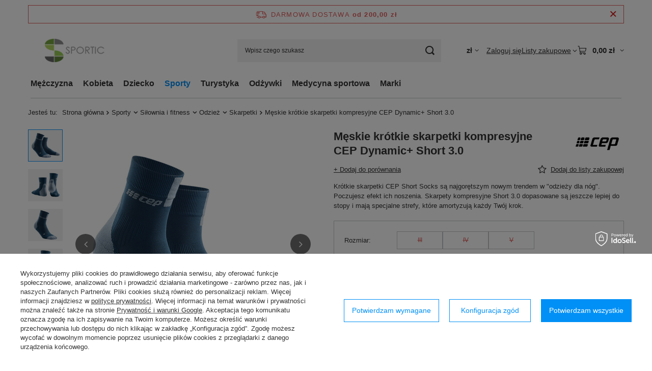

--- FILE ---
content_type: text/html; charset=utf-8
request_url: https://sportic.pl/product-pol-6649-Meskie-krotkie-skarpetki-kompresyjne-CEP-Dynamic-Short-3-0.html
body_size: 35942
content:
<!DOCTYPE html>
<html lang="pl" class="--freeShipping --vat --gross " ><head><link rel="preload" as="image" fetchpriority="high" href="/hpeciai/20c2d4b878ad6cc6e153084bcfa1134a/pol_pm_Meskie-krotkie-skarpetki-kompresyjne-CEP-Dynamic-Short-3-0-6649_1.jpg"><meta name="viewport" content="initial-scale = 1.0, maximum-scale = 5.0, width=device-width, viewport-fit=cover"><meta http-equiv="Content-Type" content="text/html; charset=utf-8"><meta http-equiv="X-UA-Compatible" content="IE=edge"><title>Męskie krótkie skarpetki kompresyjne CEP Dynamic+ Short 3.0 granatowo-szary | Sportic</title><meta name="keywords" content="CEP, WP5BDX"><meta name="description" content='Krótkie skarpetki CEP Short Socks są najgorętszym nowym trendem w "odzieży dla nóg". Poczujesz efekt ich noszenia. Skarpety kompresyjne Short 3.0 dopasowane są jeszcze lepiej do stopy i mają specjalne strefy, które amortyzują każdy Twój krok.'><link rel="icon" href="/gfx/pol/favicon.ico"><meta name="theme-color" content="#0090f6"><meta name="msapplication-navbutton-color" content="#0090f6"><meta name="apple-mobile-web-app-status-bar-style" content="#0090f6"><link rel="stylesheet" type="text/css" href="/gfx/pol/projector_style.css.gzip?r=1765442197"><style>
							#photos_slider[data-skeleton] .photos__link:before {
								padding-top: calc(min((450/450 * 100%), 450px));
							}
							@media (min-width: 979px) {.photos__slider[data-skeleton] .photos__figure:not(.--nav):first-child .photos__link {
								max-height: 450px;
							}}
						</style><script>var app_shop={urls:{prefix:'data="/gfx/'.replace('data="', '')+'pol/',graphql:'/graphql/v1/'},vars:{meta:{viewportContent:'initial-scale = 1.0, maximum-scale = 5.0, width=device-width, viewport-fit=cover'},priceType:'gross',priceTypeVat:true,productDeliveryTimeAndAvailabilityWithBasket:false,geoipCountryCode:'US',fairShopLogo: { enabled: false, image: '/gfx/standards/safe_light.svg'},currency:{id:'PLN',symbol:'zł',country:'pl',format:'###,##0.00',beforeValue:false,space:true,decimalSeparator:',',groupingSeparator:' '},language:{id:'pol',symbol:'pl',name:'Polski'},omnibus:{enabled:true,rebateCodeActivate:false,hidePercentageDiscounts:false,},},txt:{priceTypeText:' brutto',},fn:{},fnrun:{},files:[],graphql:{}};const getCookieByName=(name)=>{const value=`; ${document.cookie}`;const parts = value.split(`; ${name}=`);if(parts.length === 2) return parts.pop().split(';').shift();return false;};if(getCookieByName('freeeshipping_clicked')){document.documentElement.classList.remove('--freeShipping');}if(getCookieByName('rabateCode_clicked')){document.documentElement.classList.remove('--rabateCode');}function hideClosedBars(){const closedBarsArray=JSON.parse(localStorage.getItem('closedBars'))||[];if(closedBarsArray.length){const styleElement=document.createElement('style');styleElement.textContent=`${closedBarsArray.map((el)=>`#${el}`).join(',')}{display:none !important;}`;document.head.appendChild(styleElement);}}hideClosedBars();</script><meta name="robots" content="index,follow"><meta name="rating" content="general"><meta name="Author" content="sportic.pl na bazie IdoSell (www.idosell.com/shop).">
<!-- Begin LoginOptions html -->

<style>
#client_new_social .service_item[data-name="service_Apple"]:before, 
#cookie_login_social_more .service_item[data-name="service_Apple"]:before,
.oscop_contact .oscop_login__service[data-service="Apple"]:before {
    display: block;
    height: 2.6rem;
    content: url('/gfx/standards/apple.svg?r=1743165583');
}
.oscop_contact .oscop_login__service[data-service="Apple"]:before {
    height: auto;
    transform: scale(0.8);
}
#client_new_social .service_item[data-name="service_Apple"]:has(img.service_icon):before,
#cookie_login_social_more .service_item[data-name="service_Apple"]:has(img.service_icon):before,
.oscop_contact .oscop_login__service[data-service="Apple"]:has(img.service_icon):before {
    display: none;
}
</style>

<!-- End LoginOptions html -->

<!-- Open Graph -->
<meta property="og:type" content="website"><meta property="og:url" content="https://sportic.pl/product-pol-6649-Meskie-krotkie-skarpetki-kompresyjne-CEP-Dynamic-Short-3-0.html
"><meta property="og:title" content="Męskie krótkie skarpetki kompresyjne CEP Dynamic+ Short 3.0"><meta property="og:description" content="Krótkie skarpetki CEP Short Socks są najgorętszym nowym trendem w "odzieży dla nóg". Poczujesz efekt ich noszenia. Skarpety kompresyjne Short 3.0 dopasowane są jeszcze lepiej do stopy i mają specjalne strefy, które amortyzują każdy Twój krok."><meta property="og:site_name" content="sportic.pl"><meta property="og:locale" content="pl_PL"><meta property="og:image" content="https://sportic.pl/hpeciai/7b4a3eb7ae9a4548704c153d7b10b215/pol_pl_Meskie-krotkie-skarpetki-kompresyjne-CEP-Dynamic-Short-3-0-6649_1.jpg"><meta property="og:image:width" content="450"><meta property="og:image:height" content="450"><link rel="manifest" href="https://sportic.pl/data/include/pwa/1/manifest.json?t=3"><meta name="apple-mobile-web-app-capable" content="yes"><meta name="apple-mobile-web-app-status-bar-style" content="black"><meta name="apple-mobile-web-app-title" content="sportic.pl"><link rel="apple-touch-icon" href="/data/include/pwa/1/icon-128.png"><link rel="apple-touch-startup-image" href="/data/include/pwa/1/logo-512.png" /><meta name="msapplication-TileImage" content="/data/include/pwa/1/icon-144.png"><meta name="msapplication-TileColor" content="#2F3BA2"><meta name="msapplication-starturl" content="/"><script type="application/javascript">var _adblock = true;</script><script async src="/data/include/advertising.js"></script><script type="application/javascript">var statusPWA = {
                online: {
                    txt: "Połączono z internetem",
                    bg: "#5fa341"
                },
                offline: {
                    txt: "Brak połączenia z internetem",
                    bg: "#eb5467"
                }
            }</script><script async type="application/javascript" src="/ajax/js/pwa_online_bar.js?v=1&r=6"></script><script >
window.dataLayer = window.dataLayer || [];
window.gtag = function gtag() {
dataLayer.push(arguments);
}
gtag('consent', 'default', {
'ad_storage': 'denied',
'analytics_storage': 'denied',
'ad_personalization': 'denied',
'ad_user_data': 'denied',
'wait_for_update': 500
});

gtag('set', 'ads_data_redaction', true);
</script><script id="iaiscript_1" data-requirements="W10=" data-ga4_sel="ga4script">
window.iaiscript_1 = `<${'script'}  class='google_consent_mode_update'>
gtag('consent', 'update', {
'ad_storage': 'granted',
'analytics_storage': 'granted',
'ad_personalization': 'granted',
'ad_user_data': 'granted'
});
</${'script'}>`;
</script>
<!-- End Open Graph -->

<link rel="canonical" href="https://sportic.pl/product-pol-6649-Meskie-krotkie-skarpetki-kompresyjne-CEP-Dynamic-Short-3-0.html" />

                <!-- Global site tag (gtag.js) -->
                <script  async src="https://www.googletagmanager.com/gtag/js?id=G-404W5SFT2N"></script>
                <script >
                    window.dataLayer = window.dataLayer || [];
                    window.gtag = function gtag(){dataLayer.push(arguments);}
                    gtag('js', new Date());
                    
                    gtag('config', 'G-404W5SFT2N');

                </script>
                
<!-- Begin additional html or js -->


<!--8|1|1| modified: 2022-01-28 12:26:56-->
<meta name="google-site-verification" content="u76YnGelYj2IF97CFx2KACuSptmZf-AWuSDPBpwDEtc" />
<!--13|1|10-->
<style>

#menu_filter div.menu_filter_wrapper {
display: table;
width: 100%; 
table-layout: fixed;
}

#menu_filter div.filter_item {
display:table-cell; 
width:auto;
}

</style>
<!--5|1|4-->
<style type="text/css">
#eprojector_price_srp_wrapper.product_section {display:table !important ;}

ebody {
    	background-repeat: no-repeat;
    background-attachment: fixed;
    background-position: center; 
}

*/
#projector_form div.product_section.sizes{display:table !important;}
/*
.dl-menu li {white-space:nowrap;padding:0 10px;}

</style>


<!--2|1|2-->
<style>
a.select_button {max-width: 100px;}
table.ui-responsive.table-stroke.ui-table.ui-table-reflow.table-condensed {table-layout: fixed;}
table.table-condensed th {font-size:10px;}
</style>
<!--4|1|3-->
<style type="text/css">
  
  .dl-menu > li{padding:0 10px;}
  #menu_categories{padding:0 5px;}
  .dl-menu > li > a{padding:0 20px 0 20px;}
  
  * {-webkit-font-smoothing: antialiased;}
  #menu_filter #filter_price {display: none;}
  #menu_basket .wishes_link span {display: none !important;}
  #menu_overflow_category > .dl-submenu {text-align: left;}
  #menu_settings form {z-index: 190;}
  .projector_prices_wrapper {width: auto;}
  .mobileTab {padding: 15px 10px;}
  #menu_search button {top: -34px;}
  #projector_form div.product_section.versions .select_button {overflow: hidden; height: 30px;}
  .dl-menuwrapper .dl-menu {display: inline-block;}
  .dl-menu > li > a:after {-webkit-transition: all .5s ease;}
  .dl-menu li .dl-submenu {width: 100%;}
  .dl-menu li .dl-submenu .dl-submenu {-webkit-transform: none;}
  #menu_basket div.bt_roll, #menu_basket > div .account_link{-webkit-transition: all 0.25s;}
  #n67367 {display: none}
  .main_page .main_hotspot .product_wrapper_sub {padding: 15px 0 0;}
  .main_page .main_hotspot .product-name, .projector_page .main_hotspot .product-name {margin: 0 0px 15px;}
  #projector_prices_wrapper {margin-bottom: 20px; padding-bottom: 15px;}
  #projector_price_srp_wrapper div {vertical-align: bottom;}
  
  @media only screen and (max-width: 979px) {
    #menu_overflow_category {width: auto;}
    #menu_basket > div .account_link {height: 70px;}
    .search_setting {float: none;}
    .search_paging {position: static; transform: translateX(0);}
  }
  @media only screen and (max-width: 757px) {
    #menu_filter div.filter_item {margin: 0 0 5px; height: auto;}
    div.search_categoriesdescription h1 {text-align: center;}
    div.component_projector_dictionary {padding: 20px 10px;}
    #addedToBasket a.product_icon img {max-width: 115px;}
    ._mobile #dialog_cover {display: block !important;}
  }
  @media only screen and (min-height: 768px) and (min-width: 1200px) {
    #menu_filter div.filter_item {    padding: 10px 20px;}
  }
  @media only screen and (min-width: 1200px) {
    #menu_filter div.filter_item {    padding: 10px 20px;}
  }
</style>

<script type="text/javascript">
  $(function() {
    $('#search .product-name').trunk8({lines:2});
    $('#content').append($('#main_cms'));
    $('.projector_page .main_hotspot .bx-wrapper .bx-next').on('click', function(){
      $('img.b-lazy').each(function(){
        el = $(this);
        if(!el.is('.b-loaded')){
          el.parents('a').removeClass('loading');
          el.attr('src',el.attr('data-src'));
          el.removeAttr('style');
        } 
      });
    });
    
    if(app_shop.vars.view != 1 && app_shop.vars.view != 2){
      $('#menu_basket .account_link').die().live('hover', function () {
        $(this).toggleClass('active');
      });
      app_shop.fn.init_versions_slider();
      $('#menu_basket .basket_top').die().live('hover', function () {
        $(this).toggleClass('active');
      });
    } else if (app_shop.vars.view == 2) {
      $('#menu_basket .account_link').die().live('click', function () {
        $(this).toggleClass('active');
      });
    }
  });
  $(window).load(function() {
    var contact_h = $('.menu_contact_wrapper .menu_interior');
    var links_h = $('.footer_wrapper');
    if(app_shop.vars.view > 2) {
      if(contact_h.height() > links_h.height()){
        links_h.css('min-height', contact_h.height());
      } else {
        contact_h.css('min-height', links_h.height());
      }
    }
  });
  
</script>

<!-- End additional html or js -->
                <script>
                if (window.ApplePaySession && window.ApplePaySession.canMakePayments()) {
                    var applePayAvailabilityExpires = new Date();
                    applePayAvailabilityExpires.setTime(applePayAvailabilityExpires.getTime() + 2592000000); //30 days
                    document.cookie = 'applePayAvailability=yes; expires=' + applePayAvailabilityExpires.toUTCString() + '; path=/;secure;'
                    var scriptAppleJs = document.createElement('script');
                    scriptAppleJs.src = "/ajax/js/apple.js?v=3";
                    if (document.readyState === "interactive" || document.readyState === "complete") {
                          document.body.append(scriptAppleJs);
                    } else {
                        document.addEventListener("DOMContentLoaded", () => {
                            document.body.append(scriptAppleJs);
                        });  
                    }
                } else {
                    document.cookie = 'applePayAvailability=no; path=/;secure;'
                }
                </script>
                                <script>
                var listenerFn = function(event) {
                    if (event.origin !== "https://payment.idosell.com")
                        return;
                    
                    var isString = (typeof event.data === 'string' || event.data instanceof String);
                    if (!isString) return;
                    try {
                        var eventData = JSON.parse(event.data);
                    } catch (e) {
                        return;
                    }
                    if (!eventData) { return; }                                            
                    if (eventData.isError) { return; }
                    if (eventData.action != 'isReadyToPay') {return; }
                    
                    if (eventData.result.result && eventData.result.paymentMethodPresent) {
                        var googlePayAvailabilityExpires = new Date();
                        googlePayAvailabilityExpires.setTime(googlePayAvailabilityExpires.getTime() + 2592000000); //30 days
                        document.cookie = 'googlePayAvailability=yes; expires=' + googlePayAvailabilityExpires.toUTCString() + '; path=/;secure;'
                    } else {
                        document.cookie = 'googlePayAvailability=no; path=/;secure;'
                    }                                            
                }     
                if (!window.isAdded)
                {                                        
                    if (window.oldListener != null) {
                         window.removeEventListener('message', window.oldListener);
                    }                        
                    window.addEventListener('message', listenerFn);
                    window.oldListener = listenerFn;                                      
                       
                    const iframe = document.createElement('iframe');
                    iframe.src = "https://payment.idosell.com/assets/html/checkGooglePayAvailability.html?origin=https%3A%2F%2Fsportic.pl";
                    iframe.style.display = 'none';                                            

                    if (document.readyState === "interactive" || document.readyState === "complete") {
                          if (!window.isAdded) {
                              window.isAdded = true;
                              document.body.append(iframe);
                          }
                    } else {
                        document.addEventListener("DOMContentLoaded", () => {
                            if (!window.isAdded) {
                              window.isAdded = true;
                              document.body.append(iframe);
                          }
                        });  
                    }  
                }
                </script>
                <script>let paypalDate = new Date();
                    paypalDate.setTime(paypalDate.getTime() + 86400000);
                    document.cookie = 'payPalAvailability_PLN=-1; expires=' + paypalDate.getTime() + '; path=/; secure';
                </script><script src="/data/gzipFile/expressCheckout.js.gz"></script></head><body><div id="container" class="projector_page container max-width-1200"><header class=" commercial_banner"><script class="ajaxLoad">app_shop.vars.vat_registered="true";app_shop.vars.currency_format="###,##0.00";app_shop.vars.currency_before_value=false;app_shop.vars.currency_space=true;app_shop.vars.symbol="zł";app_shop.vars.id="PLN";app_shop.vars.baseurl="http://sportic.pl/";app_shop.vars.sslurl="https://sportic.pl/";app_shop.vars.curr_url="%2Fproduct-pol-6649-Meskie-krotkie-skarpetki-kompresyjne-CEP-Dynamic-Short-3-0.html";var currency_decimal_separator=',';var currency_grouping_separator=' ';app_shop.vars.blacklist_extension=["exe","com","swf","js","php"];app_shop.vars.blacklist_mime=["application/javascript","application/octet-stream","message/http","text/javascript","application/x-deb","application/x-javascript","application/x-shockwave-flash","application/x-msdownload"];app_shop.urls.contact="/contact-pol.html";</script><div id="viewType" style="display:none"></div><div id="menu_skip" class="menu_skip"><a href="#layout" class="btn --outline --medium menu_skip__link --layout">Przejdź do zawartości strony</a><a href="#menu_categories" class="btn --outline --medium menu_skip__link --menu">Przejdź do kategorii</a></div><div id="freeShipping" class="freeShipping"><span class="freeShipping__info">Darmowa dostawa</span><strong class="freeShipping__val">
				od 
				200,00 zł</strong><a href="" class="freeShipping__close" aria-label="Zamknij pasek informacyjny"></a></div><div id="logo" class="d-flex align-items-center"><a href="/" target="_self" aria-label="Logo sklepu"><img src="/data/gfx/mask/pol/logo_1_big.png" alt="sportic.pl" width="173" height="56"></a></div><form action="https://sportic.pl/search.php" method="get" id="menu_search" class="menu_search"><a href="#showSearchForm" class="menu_search__mobile" aria-label="Szukaj"></a><div class="menu_search__block"><div class="menu_search__item --input"><input class="menu_search__input" type="text" name="text" autocomplete="off" placeholder="Wpisz czego szukasz" aria-label="Wpisz czego szukasz"><button class="menu_search__submit" type="submit" aria-label="Szukaj"></button></div><div class="menu_search__item --results search_result"></div></div></form><div id="menu_top" class="menu_top"><div id="menu_settings" class="align-items-center justify-content-center justify-content-lg-end"><div class="open_trigger hover__wrapper --hover_touch" tabindex="0" aria-label="Kliknij, aby zmienić walutę"><span class="d-none d-md-inline-block flag_txt">zł</span><i class="icon-angle-down d-none d-md-inline-block"></i><form class="hover__element --right" action="https://sportic.pl/settings.php" method="post"><ul><li><div class="form-group"><span for="menu_settings_curr">Waluta</span><div class="select-after"><select class="form-control" name="curr" id="menu_settings_curr" aria-label="Waluta"><option value="PLN" selected>zł</option><option value="EUR">€ (1 zł = 0.237€)
																</option><option value="GBP">£ (1 zł = 0.2054£)
																</option></select></div></div></li><li class="buttons"><button class="btn --solid --large" type="submit">
									Zastosuj zmiany
								</button></li></ul></form></div></div><div class="account_links"><a class="account_links__item" href="https://sportic.pl/login.php"><span class="account_links__text --logged-out">Zaloguj się</span></a></div><div class="shopping_list_top hover__wrapper" data-empty="true"><a href="https://sportic.pl/pl/shoppinglist/" class="wishlist_link slt_link --empty" aria-label="Listy zakupowe"><span class="slt_link__text">Listy zakupowe</span></a><div class="slt_lists hover__element"><ul class="slt_lists__nav"><li class="slt_lists__nav_item" data-list_skeleton="true" data-list_id="true" data-shared="true"><a href="#" class="slt_lists__nav_link" data-list_href="true"><span class="slt_lists__nav_name" data-list_name="true"></span><span class="slt_lists__count" data-list_count="true">0</span></a></li><li class="slt_lists__nav_item --empty"><a class="slt_lists__nav_link --empty" href="https://sportic.pl/pl/shoppinglist/"><span class="slt_lists__nav_name" data-list_name="true">Lista zakupowa</span><span class="slt_lists__count" data-list_count="true">0</span></a></li></ul></div></div><div id="menu_basket" class="top_basket hover__wrapper --skeleton --mobile_hide"><a class="top_basket__sub" title="Przejdź do koszyka" href="/basketedit.php" aria-label="Wartość koszyka: 0,00 zł"><span class="badge badge-info"></span><strong class="top_basket__price">0,00 zł</strong></a><div class="top_basket__express_checkout_container"><express-checkout type="basket"></express-checkout></div><script>
        app_shop.vars.cache_html = true;
      </script><div class="top_basket__details hover__element --skeleton"><div class="top_basket__skeleton --name"></div><div class="top_basket__skeleton --product"></div><div class="top_basket__skeleton --product"></div><div class="top_basket__skeleton --product --last"></div><div class="top_basket__skeleton --sep"></div><div class="top_basket__skeleton --summary"></div></div></div><template id="top_basket_product"><div class="top_basket__product"><a class="top_basket__img" title=""><picture><source type="image/webp" srcset=""></source><img src="" alt=""></picture></a><a class="top_basket__link" title=""></a><div class="top_basket__prices"><span class="top_basket__price"></span><span class="top_basket__unit"></span><span class="top_basket__vat"></span></div></div></template><template id="top_basket_summary"><div class="top_basket__summary_shipping_free"><span class="top_basket__summary_label --freeshipping_limit">Do darmowej dostawy brakuje <span class="top_basket__summary_value"></span></span><span class="progress_bar"><span class="progress_bar__value"></span></span></div><div class="top_basket__summary_item --worth"><span class="top_basket__summary_label">Wartość zamówienia:</span><b class="top_basket__summary_value"></b></div><div class="top_basket__summary_item --shipping"><span class="top_basket__summary_label">Koszt przesyłki:</span><b class="top_basket__summary_value"></b></div><div class="top_basket__buttons"><a class="btn --solid --large" data-ec-class="btn --outline --large" title="Przejdź do koszyka" href="/basketedit.php">
        Przejdź do koszyka
      </a><div id="top_basket__express_checkout_placeholder"></div></div></template><template id="top_basket_details"><div class="top_basket__details hover__element"><div class="top_basket__details_sub"><div class="headline"><span class="headline__name">Twój koszyk (<span class="top_basket__count"></span>)</span></div><div class="top_basket__products"></div><div class="top_basket__summary"></div></div></div></template></div><nav id="menu_categories" class="wide" aria-label="Kategorie główne"><button type="button" class="navbar-toggler" aria-label="Menu"><i class="icon-reorder"></i></button><div class="navbar-collapse" id="menu_navbar"><ul class="navbar-nav mx-md-n2"><li class="nav-item"><span class="nav-link-wrapper"><a  href="/pol_m_Mezczyzna-155.html" target="_self" title="Mężczyzna" class="nav-link --l1" >Mężczyzna</a><button class="nav-link-expand" type="button" aria-label="Mężczyzna, Menu"></button></span><ul class="navbar-subnav"><li class="nav-header"><a href="#backLink" class="nav-header__backLink" aria-label="Wróć"><i class="icon-angle-left"></i></a><a  href="/pol_m_Mezczyzna-155.html" target="_self" title="Mężczyzna" class="nav-link --l1" >Mężczyzna</a></li><li class="nav-item"><a  href="/pol_m_Mezczyzna_Odziez-Sportowa-162.html" target="_self" title="Odzież Sportowa" class="nav-link --l2" >Odzież Sportowa</a><ul class="navbar-subsubnav"><li class="nav-header"><a href="#backLink" class="nav-header__backLink" aria-label="Wróć"><i class="icon-angle-left"></i></a><a  href="/pol_m_Mezczyzna_Odziez-Sportowa-162.html" target="_self" title="Odzież Sportowa" class="nav-link --l2" >Odzież Sportowa</a></li><li class="nav-item"><a  href="/pol_m_Mezczyzna_Odziez-Sportowa_Majtki-i-bokserki-449.html" target="_self" title="Majtki i bokserki" class="nav-link --l3" >Majtki i bokserki</a></li><li class="nav-item"><a  href="/pol_m_Mezczyzna_Odziez-Sportowa_Kapielowki-487.html" target="_self" title="Kąpielówki" class="nav-link --l3" >Kąpielówki</a></li><li class="nav-item"><a  href="/pol_m_Mezczyzna_Odziez-Sportowa_Koszulki-190.html" target="_self" title="Koszulki" class="nav-link --l3" >Koszulki</a></li><li class="nav-item"><a  href="/pol_m_Mezczyzna_Odziez-Sportowa_Bluzy-163.html" target="_self" title="Bluzy" class="nav-link --l3" >Bluzy</a></li><li class="nav-item"><a  href="/pol_m_Mezczyzna_Odziez-Sportowa_Spodnie-i-legginsy-214.html" target="_self" title="Spodnie i legginsy" class="nav-link --l3" >Spodnie i legginsy</a></li><li class="nav-item"><a  href="/pol_m_Mezczyzna_Odziez-Sportowa_Spodenki-236.html" target="_self" title="Spodenki" class="nav-link --l3" >Spodenki</a></li><li class="nav-item"><a  href="/pol_m_Mezczyzna_Odziez-Sportowa_Komplety-bielizny-termoaktywnej-520.html" target="_self" title="Komplety bielizny termoaktywnej" class="nav-link --l3" >Komplety bielizny termoaktywnej</a></li></ul></li><li class="nav-item"><a  href="/pol_m_Mezczyzna_Odziez-Codzienna-689.html" target="_self" title="Odzież Codzienna" class="nav-link --l2" >Odzież Codzienna</a><ul class="navbar-subsubnav"><li class="nav-header"><a href="#backLink" class="nav-header__backLink" aria-label="Wróć"><i class="icon-angle-left"></i></a><a  href="/pol_m_Mezczyzna_Odziez-Codzienna-689.html" target="_self" title="Odzież Codzienna" class="nav-link --l2" >Odzież Codzienna</a></li><li class="nav-item"><a  href="/pol_m_Mezczyzna_Odziez-Codzienna_Majtki-i-bokserki-502.html" target="_self" title="Majtki i bokserki" class="nav-link --l3" >Majtki i bokserki</a></li><li class="nav-item"><a  href="/pol_m_Mezczyzna_Odziez-Codzienna_Koszulki-691.html" target="_self" title="Koszulki" class="nav-link --l3" >Koszulki</a></li><li class="nav-item"><a  href="/pol_m_Mezczyzna_Odziez-Codzienna_Bluzy-692.html" target="_self" title="Bluzy" class="nav-link --l3" >Bluzy</a></li><li class="nav-item"><a  href="/pol_m_Mezczyzna_Odziez-Codzienna_Spodnie-i-legginsy-690.html" target="_self" title="Spodnie i legginsy" class="nav-link --l3" >Spodnie i legginsy</a></li></ul></li><li class="nav-item"><a  href="/pol_m_Mezczyzna_Akcesoria-176.html" target="_self" title="Akcesoria" class="nav-link --l2" >Akcesoria</a><ul class="navbar-subsubnav"><li class="nav-header"><a href="#backLink" class="nav-header__backLink" aria-label="Wróć"><i class="icon-angle-left"></i></a><a  href="/pol_m_Mezczyzna_Akcesoria-176.html" target="_self" title="Akcesoria" class="nav-link --l2" >Akcesoria</a></li><li class="nav-item"><a  href="/pol_m_Mezczyzna_Akcesoria_Opaski-na-glowe-263.html" target="_self" title="Opaski na głowę" class="nav-link --l3" >Opaski na głowę</a></li><li class="nav-item"><a  href="/pol_m_Mezczyzna_Akcesoria_Czapki-203.html" target="_self" title="Czapki" class="nav-link --l3" >Czapki</a></li><li class="nav-item"><a  href="/pol_m_Mezczyzna_Akcesoria_Kominy-i-szaliki-177.html" target="_self" title="Kominy i szaliki" class="nav-link --l3" >Kominy i szaliki</a></li><li class="nav-item"><a  href="/pol_m_Mezczyzna_Akcesoria_Kominiarki-693.html" target="_self" title="Kominiarki" class="nav-link --l3" >Kominiarki</a></li><li class="nav-item"><a  href="/pol_m_Mezczyzna_Akcesoria_Rekawki-i-frotki-694.html" target="_self" title="Rękawki i frotki" class="nav-link --l3" >Rękawki i frotki</a></li><li class="nav-item"><a  href="/pol_m_Mezczyzna_Akcesoria_Rekawiczki-213.html" target="_self" title="Rękawiczki" class="nav-link --l3" >Rękawiczki</a></li><li class="nav-item"><a  href="/pol_m_Mezczyzna_Akcesoria_Opaski-na-lydki-695.html" target="_self" title="Opaski na łydki" class="nav-link --l3" >Opaski na łydki</a></li><li class="nav-item"><a  href="/pol_m_Mezczyzna_Akcesoria_Skarpety-i-stopki-223.html" target="_self" title="Skarpety i stopki" class="nav-link --l3" >Skarpety i stopki</a></li></ul></li><li class="nav-item"><a  href="/pol_m_Mezczyzna_Buty-178.html" target="_self" title="Buty" class="nav-link --l2" >Buty</a><ul class="navbar-subsubnav"><li class="nav-header"><a href="#backLink" class="nav-header__backLink" aria-label="Wróć"><i class="icon-angle-left"></i></a><a  href="/pol_m_Mezczyzna_Buty-178.html" target="_self" title="Buty" class="nav-link --l2" >Buty</a></li><li class="nav-item"><a  href="/pol_m_Mezczyzna_Buty_Sportowe-179.html" target="_self" title="Sportowe" class="nav-link --l3" >Sportowe</a></li><li class="nav-item"><a  href="/pol_m_Mezczyzna_Buty_Klapki-i-japonki-221.html" target="_self" title="Klapki i japonki" class="nav-link --l3" >Klapki i japonki</a></li></ul></li><li class="nav-item --all empty"><a class="nav-link --l2" href="/pol_m_Mezczyzna-155.html">+ Pokaż wszystkie</a></li></ul></li><li class="nav-item"><span class="nav-link-wrapper"><a  href="/pol_m_Kobieta-156.html" target="_self" title="Kobieta" class="nav-link --l1" >Kobieta</a><button class="nav-link-expand" type="button" aria-label="Kobieta, Menu"></button></span><ul class="navbar-subnav"><li class="nav-header"><a href="#backLink" class="nav-header__backLink" aria-label="Wróć"><i class="icon-angle-left"></i></a><a  href="/pol_m_Kobieta-156.html" target="_self" title="Kobieta" class="nav-link --l1" >Kobieta</a></li><li class="nav-item"><a  href="/pol_m_Kobieta_Odziez-Sportowa-158.html" target="_self" title="Odzież Sportowa" class="nav-link --l2" >Odzież Sportowa</a><ul class="navbar-subsubnav"><li class="nav-header"><a href="#backLink" class="nav-header__backLink" aria-label="Wróć"><i class="icon-angle-left"></i></a><a  href="/pol_m_Kobieta_Odziez-Sportowa-158.html" target="_self" title="Odzież Sportowa" class="nav-link --l2" >Odzież Sportowa</a></li><li class="nav-item"><a  href="/pol_m_Kobieta_Odziez-Sportowa_Majtki-i-bokserki-473.html" target="_self" title="Majtki i bokserki" class="nav-link --l3" >Majtki i bokserki</a></li><li class="nav-item"><a  href="/pol_m_Kobieta_Odziez-Sportowa_Koszulki-193.html" target="_self" title="Koszulki" class="nav-link --l3" >Koszulki</a></li><li class="nav-item"><a  href="/pol_m_Kobieta_Odziez-Sportowa_Bluzy-173.html" target="_self" title="Bluzy" class="nav-link --l3" >Bluzy</a></li><li class="nav-item"><a  href="/pol_m_Kobieta_Odziez-Sportowa_Spodnie-i-legginsy-188.html" target="_self" title="Spodnie i legginsy" class="nav-link --l3" >Spodnie i legginsy</a></li><li class="nav-item"><a  href="/pol_m_Kobieta_Odziez-Sportowa_Spodenki-233.html" target="_self" title="Spodenki" class="nav-link --l3" >Spodenki</a></li><li class="nav-item"><a  href="/pol_m_Kobieta_Odziez-Sportowa_Komplety-bielizny-termoaktywnej-522.html" target="_self" title="Komplety bielizny termoaktywnej" class="nav-link --l3" >Komplety bielizny termoaktywnej</a></li></ul></li><li class="nav-item"><a  href="/pol_m_Kobieta_Odziez-Codzienna-696.html" target="_self" title="Odzież Codzienna" class="nav-link --l2" >Odzież Codzienna</a><ul class="navbar-subsubnav"><li class="nav-header"><a href="#backLink" class="nav-header__backLink" aria-label="Wróć"><i class="icon-angle-left"></i></a><a  href="/pol_m_Kobieta_Odziez-Codzienna-696.html" target="_self" title="Odzież Codzienna" class="nav-link --l2" >Odzież Codzienna</a></li><li class="nav-item"><a  href="/pol_m_Kobieta_Odziez-Codzienna_Majtki-i-bokserki-698.html" target="_self" title="Majtki i bokserki" class="nav-link --l3" >Majtki i bokserki</a></li><li class="nav-item"><a  href="/pol_m_Kobieta_Odziez-Codzienna_Staniki-697.html" target="_self" title="Staniki" class="nav-link --l3" >Staniki</a></li><li class="nav-item"><a  href="/pol_m_Kobieta_Odziez-Codzienna_Koszulki-699.html" target="_self" title="Koszulki" class="nav-link --l3" >Koszulki</a></li><li class="nav-item"><a  href="/pol_m_Kobieta_Odziez-Codzienna_Bluzy-708.html" target="_self" title="Bluzy" class="nav-link --l3" >Bluzy</a></li><li class="nav-item"><a  href="/pol_m_Kobieta_Odziez-Codzienna_Spodnie-i-legginsy-700.html" target="_self" title="Spodnie i legginsy" class="nav-link --l3" >Spodnie i legginsy</a></li></ul></li><li class="nav-item"><a  href="/pol_m_Kobieta_Akcesoria-159.html" target="_self" title="Akcesoria" class="nav-link --l2" >Akcesoria</a><ul class="navbar-subsubnav"><li class="nav-header"><a href="#backLink" class="nav-header__backLink" aria-label="Wróć"><i class="icon-angle-left"></i></a><a  href="/pol_m_Kobieta_Akcesoria-159.html" target="_self" title="Akcesoria" class="nav-link --l2" >Akcesoria</a></li><li class="nav-item"><a  href="/pol_m_Kobieta_Akcesoria_Opaski-na-glowe-264.html" target="_self" title="Opaski na głowę" class="nav-link --l3" >Opaski na głowę</a></li><li class="nav-item"><a  href="/pol_m_Kobieta_Akcesoria_Czapki-161.html" target="_self" title="Czapki" class="nav-link --l3" >Czapki</a></li><li class="nav-item"><a  href="/pol_m_Kobieta_Akcesoria_Kominy-i-szaliki-165.html" target="_self" title="Kominy i szaliki" class="nav-link --l3" >Kominy i szaliki</a></li><li class="nav-item"><a  href="/pol_m_Kobieta_Akcesoria_Kominiarki-701.html" target="_self" title="Kominiarki" class="nav-link --l3" >Kominiarki</a></li><li class="nav-item"><a  href="/pol_m_Kobieta_Akcesoria_Rekawki-i-frotki-702.html" target="_self" title="Rękawki i frotki" class="nav-link --l3" >Rękawki i frotki</a></li><li class="nav-item"><a  href="/pol_m_Kobieta_Akcesoria_Rekawiczki-160.html" target="_self" title="Rękawiczki" class="nav-link --l3" >Rękawiczki</a></li><li class="nav-item"><a  href="/pol_m_Kobieta_Akcesoria_Opaski-na-lydki-706.html" target="_self" title="Opaski na łydki" class="nav-link --l3" >Opaski na łydki</a></li><li class="nav-item"><a  href="/pol_m_Kobieta_Akcesoria_Skarpety-i-stopki-169.html" target="_self" title="Skarpety i stopki" class="nav-link --l3" >Skarpety i stopki</a></li></ul></li><li class="nav-item"><a  href="/pol_m_Kobieta_Buty-157.html" target="_self" title="Buty" class="nav-link --l2" >Buty</a><ul class="navbar-subsubnav"><li class="nav-header"><a href="#backLink" class="nav-header__backLink" aria-label="Wróć"><i class="icon-angle-left"></i></a><a  href="/pol_m_Kobieta_Buty-157.html" target="_self" title="Buty" class="nav-link --l2" >Buty</a></li><li class="nav-item"><a  href="/pol_m_Kobieta_Buty_Sportowe-191.html" target="_self" title="Sportowe" class="nav-link --l3" >Sportowe</a></li><li class="nav-item"><a  href="/pol_m_Kobieta_Buty_Klapki-i-japonki-220.html" target="_self" title="Klapki i japonki" class="nav-link --l3" >Klapki i japonki</a></li></ul></li></ul></li><li class="nav-item"><span class="nav-link-wrapper"><a  href="/pol_m_Dziecko-166.html" target="_self" title="Dziecko" class="nav-link --l1" >Dziecko</a><button class="nav-link-expand" type="button" aria-label="Dziecko, Menu"></button></span><ul class="navbar-subnav"><li class="nav-header"><a href="#backLink" class="nav-header__backLink" aria-label="Wróć"><i class="icon-angle-left"></i></a><a  href="/pol_m_Dziecko-166.html" target="_self" title="Dziecko" class="nav-link --l1" >Dziecko</a></li><li class="nav-item"><a  href="/pol_m_Dziecko_Odziez-Sportowa-170.html" target="_self" title="Odzież Sportowa" class="nav-link --l2" >Odzież Sportowa</a><ul class="navbar-subsubnav"><li class="nav-header"><a href="#backLink" class="nav-header__backLink" aria-label="Wróć"><i class="icon-angle-left"></i></a><a  href="/pol_m_Dziecko_Odziez-Sportowa-170.html" target="_self" title="Odzież Sportowa" class="nav-link --l2" >Odzież Sportowa</a></li><li class="nav-item"><a  href="/pol_m_Dziecko_Odziez-Sportowa_Koszulki-232.html" target="_self" title="Koszulki" class="nav-link --l3" >Koszulki</a></li><li class="nav-item"><a  href="/pol_m_Dziecko_Odziez-Sportowa_Bluzy-687.html" target="_self" title="Bluzy" class="nav-link --l3" >Bluzy</a></li><li class="nav-item"><a  href="/pol_m_Dziecko_Odziez-Sportowa_Spodnie-i-legginsy-180.html" target="_self" title="Spodnie i legginsy" class="nav-link --l3" >Spodnie i legginsy</a></li><li class="nav-item"><a  href="/pol_m_Dziecko_Odziez-Sportowa_Komplety-bielizny-termoaktywnej-494.html" target="_self" title="Komplety bielizny termoaktywnej" class="nav-link --l3" >Komplety bielizny termoaktywnej</a></li></ul></li><li class="nav-item"><a  href="/pol_m_Dziecko_Odziez-Codzienna-703.html" target="_self" title="Odzież Codzienna" class="nav-link --l2" >Odzież Codzienna</a><ul class="navbar-subsubnav"><li class="nav-header"><a href="#backLink" class="nav-header__backLink" aria-label="Wróć"><i class="icon-angle-left"></i></a><a  href="/pol_m_Dziecko_Odziez-Codzienna-703.html" target="_self" title="Odzież Codzienna" class="nav-link --l2" >Odzież Codzienna</a></li><li class="nav-item"><a  href="/pol_m_Dziecko_Odziez-Codzienna_Majtki-i-bokserki-500.html" target="_self" title="Majtki i bokserki" class="nav-link --l3" >Majtki i bokserki</a></li><li class="nav-item"><a  href="/pol_m_Dziecko_Odziez-Codzienna_Koszulki-704.html" target="_self" title="Koszulki" class="nav-link --l3" >Koszulki</a></li><li class="nav-item"><a  href="/pol_m_Dziecko_Odziez-Codzienna_Spodnie-i-legginsy-705.html" target="_self" title="Spodnie i legginsy" class="nav-link --l3" >Spodnie i legginsy</a></li></ul></li><li class="nav-item"><a  href="/pol_m_Dziecko_Akcesoria-167.html" target="_self" title="Akcesoria" class="nav-link --l2" >Akcesoria</a><ul class="navbar-subsubnav"><li class="nav-header"><a href="#backLink" class="nav-header__backLink" aria-label="Wróć"><i class="icon-angle-left"></i></a><a  href="/pol_m_Dziecko_Akcesoria-167.html" target="_self" title="Akcesoria" class="nav-link --l2" >Akcesoria</a></li><li class="nav-item"><a  href="/pol_m_Dziecko_Akcesoria_Skarpety-i-stopki-171.html" target="_self" title="Skarpety i stopki" class="nav-link --l3" >Skarpety i stopki</a></li></ul></li></ul></li><li class="nav-item nav-open"><span class="nav-link-wrapper"><a  href="/pol_m_Sporty-181.html" target="_self" title="Sporty" class="nav-link --l1 active" >Sporty</a><button class="nav-link-expand" type="button" aria-label="Sporty, Menu"></button></span><ul class="navbar-subnav"><li class="nav-header"><a href="#backLink" class="nav-header__backLink" aria-label="Wróć"><i class="icon-angle-left"></i></a><a  href="/pol_m_Sporty-181.html" target="_self" title="Sporty" class="nav-link --l1 active" >Sporty</a></li><li class="nav-item"><a  href="/pol_m_Sporty_Bieganie-182.html" target="_self" title="Bieganie" class="nav-link --l2" >Bieganie</a><ul class="navbar-subsubnav"><li class="nav-header"><a href="#backLink" class="nav-header__backLink" aria-label="Wróć"><i class="icon-angle-left"></i></a><a  href="/pol_m_Sporty_Bieganie-182.html" target="_self" title="Bieganie" class="nav-link --l2" >Bieganie</a></li><li class="nav-item"><a  href="/pol_n_Sporty_Bieganie_Odziez-184.html" target="_self" title="Odzież" class="nav-link --l3" >Odzież</a></li><li class="nav-item"><a  href="/pol_n_Sporty_Bieganie_Akcesoria-209.html" target="_self" title="Akcesoria" class="nav-link --l3" >Akcesoria</a></li></ul></li><li class="nav-item"><a  href="/pol_m_Sporty_Pilka-nozna-198.html" target="_self" title="Piłka nożna" class="nav-link --l2" >Piłka nożna</a><ul class="navbar-subsubnav"><li class="nav-header"><a href="#backLink" class="nav-header__backLink" aria-label="Wróć"><i class="icon-angle-left"></i></a><a  href="/pol_m_Sporty_Pilka-nozna-198.html" target="_self" title="Piłka nożna" class="nav-link --l2" >Piłka nożna</a></li><li class="nav-item"><a  href="/pol_n_Sporty_Pilka-nozna_Odziez-222.html" target="_self" title="Odzież" class="nav-link --l3" >Odzież</a></li><li class="nav-item"><a  href="/pol_n_Sporty_Pilka-nozna_Akcesoria-340.html" target="_self" title="Akcesoria" class="nav-link --l3" >Akcesoria</a></li></ul></li><li class="nav-item nav-open"><a  href="/pol_m_Sporty_Silownia-i-fitness-183.html" target="_self" title="Siłownia i fitness" class="nav-link --l2 active" >Siłownia i fitness</a><ul class="navbar-subsubnav"><li class="nav-header"><a href="#backLink" class="nav-header__backLink" aria-label="Wróć"><i class="icon-angle-left"></i></a><a  href="/pol_m_Sporty_Silownia-i-fitness-183.html" target="_self" title="Siłownia i fitness" class="nav-link --l2 active" >Siłownia i fitness</a></li><li class="nav-item nav-open"><a  href="/pol_n_Sporty_Silownia-i-fitness_Odziez-186.html" target="_self" title="Odzież" class="nav-link --l3 active" >Odzież</a></li><li class="nav-item"><a  href="/pol_m_Sporty_Silownia-i-fitness_Buty-192.html" target="_self" title="Buty" class="nav-link --l3" >Buty</a></li><li class="nav-item"><a  href="/pol_n_Sporty_Silownia-i-fitness_Akcesoria-225.html" target="_self" title="Akcesoria" class="nav-link --l3" >Akcesoria</a></li><li class="nav-item"><a  href="/pol_m_Sporty_Silownia-i-fitness_Sprzet-sportowy-506.html" target="_self" title="Sprzęt sportowy" class="nav-link --l3" >Sprzęt sportowy</a></li></ul></li><li class="nav-item"><a  href="/pol_m_Sporty_Tenis-i-squash-206.html" target="_self" title="Tenis i squash" class="nav-link --l2" >Tenis i squash</a><ul class="navbar-subsubnav"><li class="nav-header"><a href="#backLink" class="nav-header__backLink" aria-label="Wróć"><i class="icon-angle-left"></i></a><a  href="/pol_m_Sporty_Tenis-i-squash-206.html" target="_self" title="Tenis i squash" class="nav-link --l2" >Tenis i squash</a></li><li class="nav-item"><a  href="/pol_n_Sporty_Tenis-i-squash_Odziez-321.html" target="_self" title="Odzież" class="nav-link --l3" >Odzież</a></li><li class="nav-item"><a  href="/pol_n_Sporty_Tenis-i-squash_Akcesoria-246.html" target="_self" title="Akcesoria" class="nav-link --l3" >Akcesoria</a></li></ul></li><li class="nav-item"><a  href="/pol_m_Sporty_Koszykowka-215.html" target="_self" title="Koszykówka" class="nav-link --l2" >Koszykówka</a><ul class="navbar-subsubnav"><li class="nav-header"><a href="#backLink" class="nav-header__backLink" aria-label="Wróć"><i class="icon-angle-left"></i></a><a  href="/pol_m_Sporty_Koszykowka-215.html" target="_self" title="Koszykówka" class="nav-link --l2" >Koszykówka</a></li><li class="nav-item"><a  href="/pol_n_Sporty_Koszykowka_Akcesoria-244.html" target="_self" title="Akcesoria" class="nav-link --l3" >Akcesoria</a></li><li class="nav-item"><a  href="/pol_m_Sporty_Koszykowka_Skarpety-367.html" target="_self" title="Skarpety" class="nav-link --l3" >Skarpety</a></li></ul></li><li class="nav-item"><a  href="/pol_m_Sporty_Siatkowka-217.html" target="_self" title="Siatkówka" class="nav-link --l2" >Siatkówka</a><ul class="navbar-subsubnav"><li class="nav-header"><a href="#backLink" class="nav-header__backLink" aria-label="Wróć"><i class="icon-angle-left"></i></a><a  href="/pol_m_Sporty_Siatkowka-217.html" target="_self" title="Siatkówka" class="nav-link --l2" >Siatkówka</a></li><li class="nav-item"><a  href="/pol_n_Sporty_Siatkowka_Akcesoria-227.html" target="_self" title="Akcesoria" class="nav-link --l3" >Akcesoria</a></li><li class="nav-item"><a  href="/pol_m_Sporty_Siatkowka_Skarpety-368.html" target="_self" title="Skarpety" class="nav-link --l3" >Skarpety</a></li></ul></li><li class="nav-item"><a  href="/pol_m_Sporty_Jazda-na-rowerze-241.html" target="_self" title="Jazda na rowerze" class="nav-link --l2" >Jazda na rowerze</a><ul class="navbar-subsubnav"><li class="nav-header"><a href="#backLink" class="nav-header__backLink" aria-label="Wróć"><i class="icon-angle-left"></i></a><a  href="/pol_m_Sporty_Jazda-na-rowerze-241.html" target="_self" title="Jazda na rowerze" class="nav-link --l2" >Jazda na rowerze</a></li><li class="nav-item"><a  href="/pol_n_Sporty_Jazda-na-rowerze_Odziez-248.html" target="_self" title="Odzież" class="nav-link --l3" >Odzież</a></li><li class="nav-item"><a  href="/pol_n_Sporty_Jazda-na-rowerze_Akcesoria-242.html" target="_self" title="Akcesoria" class="nav-link --l3" >Akcesoria</a></li><li class="nav-item"><a  href="/pol_m_Sporty_Jazda-na-rowerze_Akcesoria-rowerowe-443.html" target="_self" title="Akcesoria rowerowe" class="nav-link --l3" >Akcesoria rowerowe</a></li></ul></li><li class="nav-item"><a  href="/pol_m_Sporty_Plywanie-253.html" target="_self" title="Pływanie" class="nav-link --l2" >Pływanie</a><ul class="navbar-subsubnav"><li class="nav-header"><a href="#backLink" class="nav-header__backLink" aria-label="Wróć"><i class="icon-angle-left"></i></a><a  href="/pol_m_Sporty_Plywanie-253.html" target="_self" title="Pływanie" class="nav-link --l2" >Pływanie</a></li><li class="nav-item"><a  href="/pol_m_Sporty_Plywanie_Buty-do-wody-489.html" target="_self" title="Buty do wody" class="nav-link --l3" >Buty do wody</a></li><li class="nav-item"><a  href="/pol_m_Sporty_Plywanie_Czepki-255.html" target="_self" title="Czepki" class="nav-link --l3" >Czepki</a></li><li class="nav-item"><a  href="/pol_m_Sporty_Plywanie_Okulary-plywackie-470.html" target="_self" title="Okulary pływackie" class="nav-link --l3" >Okulary pływackie</a></li></ul></li><li class="nav-item"><a  href="/pol_m_Sporty_Jazda-na-motorze-458.html" target="_self" title="Jazda na motorze" class="nav-link --l2" >Jazda na motorze</a><ul class="navbar-subsubnav"><li class="nav-header"><a href="#backLink" class="nav-header__backLink" aria-label="Wróć"><i class="icon-angle-left"></i></a><a  href="/pol_m_Sporty_Jazda-na-motorze-458.html" target="_self" title="Jazda na motorze" class="nav-link --l2" >Jazda na motorze</a></li><li class="nav-item"><a  href="/pol_n_Sporty_Jazda-na-motorze_Odziez-459.html" target="_self" title="Odzież" class="nav-link --l3" >Odzież</a></li></ul></li><li class="nav-item"><a  href="/pol_m_Sporty_Sporty-zimowe-461.html" target="_self" title="Sporty zimowe" class="nav-link --l2" >Sporty zimowe</a><ul class="navbar-subsubnav"><li class="nav-header"><a href="#backLink" class="nav-header__backLink" aria-label="Wróć"><i class="icon-angle-left"></i></a><a  href="/pol_m_Sporty_Sporty-zimowe-461.html" target="_self" title="Sporty zimowe" class="nav-link --l2" >Sporty zimowe</a></li><li class="nav-item"><a  href="/pol_n_Sporty_Sporty-zimowe_Odziez-464.html" target="_self" title="Odzież" class="nav-link --l3" >Odzież</a></li><li class="nav-item"><a  href="/pol_n_Sporty_Sporty-zimowe_Akcesoria-728.html" target="_self" title="Akcesoria" class="nav-link --l3" >Akcesoria</a></li></ul></li></ul></li><li class="nav-item"><span class="nav-link-wrapper"><a  href="/pol_m_Turystyka-210.html" target="_self" title="Turystyka" class="nav-link --l1" >Turystyka</a><button class="nav-link-expand" type="button" aria-label="Turystyka, Menu"></button></span><ul class="navbar-subnav"><li class="nav-header"><a href="#backLink" class="nav-header__backLink" aria-label="Wróć"><i class="icon-angle-left"></i></a><a  href="/pol_m_Turystyka-210.html" target="_self" title="Turystyka" class="nav-link --l1" >Turystyka</a></li><li class="nav-item"><a  href="/pol_m_Turystyka_Odziez-330.html" target="_self" title="Odzież" class="nav-link --l2" >Odzież</a><ul class="navbar-subsubnav"><li class="nav-header"><a href="#backLink" class="nav-header__backLink" aria-label="Wróć"><i class="icon-angle-left"></i></a><a  href="/pol_m_Turystyka_Odziez-330.html" target="_self" title="Odzież" class="nav-link --l2" >Odzież</a></li><li class="nav-item"><a  href="/pol_n_Turystyka_Odziez_Bielizna-termoaktywna-456.html" target="_self" title="Bielizna termoaktywna" class="nav-link --l3" >Bielizna termoaktywna</a></li><li class="nav-item"><a  href="/pol_m_Turystyka_Odziez_Koszulki-475.html" target="_self" title="Koszulki" class="nav-link --l3" >Koszulki</a></li><li class="nav-item"><a  href="/pol_m_Turystyka_Odziez_Bluzy-471.html" target="_self" title="Bluzy" class="nav-link --l3" >Bluzy</a></li><li class="nav-item"><a  href="/pol_m_Turystyka_Odziez_Spodnie-331.html" target="_self" title="Spodnie" class="nav-link --l3" >Spodnie</a></li><li class="nav-item"><a  href="/pol_m_Turystyka_Odziez_Skarpety-i-stopki-365.html" target="_self" title="Skarpety i stopki" class="nav-link --l3" >Skarpety i stopki</a></li></ul></li><li class="nav-item empty"><a  href="/pol_m_Turystyka_Buty-529.html" target="_self" title="Buty" class="nav-link --l2" >Buty</a></li><li class="nav-item empty"><a  href="/pol_m_Turystyka_Plecaki-269.html" target="_self" title="Plecaki" class="nav-link --l2" >Plecaki</a></li><li class="nav-item empty"><a  href="/pol_m_Turystyka_Spiwory-430.html" target="_self" title="Śpiwory" class="nav-link --l2" >Śpiwory</a></li></ul></li><li class="nav-item"><span class="nav-link-wrapper"><a  href="/pol_m_Odzywki-273.html" target="_self" title="Odżywki" class="nav-link --l1" >Odżywki</a><button class="nav-link-expand" type="button" aria-label="Odżywki, Menu"></button></span><ul class="navbar-subnav"><li class="nav-header"><a href="#backLink" class="nav-header__backLink" aria-label="Wróć"><i class="icon-angle-left"></i></a><a  href="/pol_m_Odzywki-273.html" target="_self" title="Odżywki" class="nav-link --l1" >Odżywki</a></li><li class="nav-item empty"><a  href="/pol_m_Odzywki_Zele-energetyczne-274.html" target="_self" title="Żele energetyczne" class="nav-link --l2" >Żele energetyczne</a></li><li class="nav-item empty"><a  href="/pol_m_Odzywki_Napoje-energetryczne-275.html" target="_self" title="Napoje energetryczne" class="nav-link --l2" >Napoje energetryczne</a></li></ul></li><li class="nav-item"><span class="nav-link-wrapper"><a  href="/pol_m_Medycyna-sportowa-343.html" target="_self" title="Medycyna sportowa" class="nav-link --l1" >Medycyna sportowa</a><button class="nav-link-expand" type="button" aria-label="Medycyna sportowa, Menu"></button></span><ul class="navbar-subnav"><li class="nav-header"><a href="#backLink" class="nav-header__backLink" aria-label="Wróć"><i class="icon-angle-left"></i></a><a  href="/pol_m_Medycyna-sportowa-343.html" target="_self" title="Medycyna sportowa" class="nav-link --l1" >Medycyna sportowa</a></li><li class="nav-item empty"><a  href="/pol_m_Medycyna-sportowa_Stabilizatory-stawu-skokowego-344.html" target="_self" title="Stabilizatory stawu skokowego" class="nav-link --l2" >Stabilizatory stawu skokowego</a></li><li class="nav-item empty"><a  href="/pol_m_Medycyna-sportowa_Stabilizatory-stawu-kolanowego-345.html" target="_self" title="Stabilizatory stawu kolanowego" class="nav-link --l2" >Stabilizatory stawu kolanowego</a></li><li class="nav-item empty"><a  href="/pol_m_Medycyna-sportowa_Pasy-ledzwiowe-i-stabilizatory-kregoslupa-359.html" target="_self" title="Pasy lędźwiowe i stabilizatory kręgosłupa" class="nav-link --l2" >Pasy lędźwiowe i stabilizatory kręgosłupa</a></li><li class="nav-item empty"><a  href="/pol_m_Medycyna-sportowa_Stabilizatory-nadgarstka-360.html" target="_self" title="Stabilizatory nadgarstka" class="nav-link --l2" >Stabilizatory nadgarstka</a></li><li class="nav-item empty"><a  href="/pol_m_Medycyna-sportowa_Stabilizatory-lokcia-361.html" target="_self" title="Stabilizatory łokcia" class="nav-link --l2" >Stabilizatory łokcia</a></li><li class="nav-item empty"><a  href="/pol_m_Medycyna-sportowa_Ochraniacze-nosa-362.html" target="_self" title="Ochraniacze nosa" class="nav-link --l2" >Ochraniacze nosa</a></li><li class="nav-item empty"><a  href="/pol_m_Medycyna-sportowa_Tasmy-do-kinesiotapingu-363.html" target="_self" title="Taśmy do kinesiotapingu" class="nav-link --l2" >Taśmy do kinesiotapingu</a></li><li class="nav-item empty"><a  href="/pol_m_Medycyna-sportowa_Akcesoria-364.html" target="_self" title="Akcesoria" class="nav-link --l2" >Akcesoria</a></li><li class="nav-item empty"><a  href="/pol_m_Medycyna-sportowa_Tasmy-i-gumy-do-cwiczen-497.html" target="_self" title="Taśmy i gumy do ćwiczeń" class="nav-link --l2" >Taśmy i gumy do ćwiczeń</a></li><li class="nav-item empty"><a  href="/pol_m_Medycyna-sportowa_Akcesoria-ochronne-505.html" target="_self" title="Akcesoria ochronne" class="nav-link --l2" >Akcesoria ochronne</a></li></ul></li><li class="nav-item"><span class="nav-link-wrapper"><a  href="/producers.php" target="_self" title="Marki" class="nav-link --l1" >Marki</a><button class="nav-link-expand" type="button" aria-label="Marki, Menu"></button></span><ul class="navbar-subnav"><li class="nav-header"><a href="#backLink" class="nav-header__backLink" aria-label="Wróć"><i class="icon-angle-left"></i></a><a  href="/producers.php" target="_self" title="Marki" class="nav-link --l1" >Marki</a></li><li class="nav-item"><a  href="/firm-pol-1530695826-Brubeck.html" target="_self" title="Brubeck" class="nav-link --l2" >Brubeck</a><ul class="navbar-subsubnav"><li class="nav-header"><a href="#backLink" class="nav-header__backLink" aria-label="Wróć"><i class="icon-angle-left"></i></a><a  href="/firm-pol-1530695826-Brubeck.html" target="_self" title="Brubeck" class="nav-link --l2" >Brubeck</a></li><li class="nav-item"><a  href="/pol_n_Marki_Brubeck_Odziez-Sportowa-662.html" target="_self" title="Odzież Sportowa" class="nav-link --l3" >Odzież Sportowa</a></li><li class="nav-item"><a  href="/pol_n_Marki_Brubeck_Odziez-Codzienna-663.html" target="_self" title="Odzież Codzienna" class="nav-link --l3" >Odzież Codzienna</a></li><li class="nav-item"><a  href="/pol_m_Marki_Brubeck_Buty-679.html" target="_self" title="Buty" class="nav-link --l3" >Buty</a></li><li class="nav-item"><a  href="/pol_n_Marki_Brubeck_Akcesoria-664.html" target="_self" title="Akcesoria" class="nav-link --l3" >Akcesoria</a></li></ul></li><li class="nav-item"><a  href="/pol_m_Marki_Compressport-524.html" target="_self" title="Compressport" class="nav-link --l2" >Compressport</a><ul class="navbar-subsubnav"><li class="nav-header"><a href="#backLink" class="nav-header__backLink" aria-label="Wróć"><i class="icon-angle-left"></i></a><a  href="/pol_m_Marki_Compressport-524.html" target="_self" title="Compressport" class="nav-link --l2" >Compressport</a></li><li class="nav-item"><a  href="/pol_m_Marki_Compressport_Daszki-718.html" target="_self" title="Daszki" class="nav-link --l3" >Daszki</a></li><li class="nav-item"><a  href="/pol_m_Marki_Compressport_Czapki-719.html" target="_self" title="Czapki" class="nav-link --l3" >Czapki</a></li><li class="nav-item"><a  href="/pol_m_Marki_Compressport_Opaski-na-glowe-721.html" target="_self" title="Opaski na głowę" class="nav-link --l3" >Opaski na głowę</a></li><li class="nav-item"><a  href="/skarpety-compressport-przecena" target="_self" title="Skarpety Compressport V3.0" class="nav-link --l3" >Skarpety Compressport V3.0</a></li><li class="nav-item"><a  href="/pol_m_Marki_Compressport_Frotki-720.html" target="_self" title="Frotki" class="nav-link --l3" >Frotki</a></li><li class="nav-item"><a  href="/pol_m_Marki_Compressport_Opaski-na-lydki-722.html" target="_self" title="Opaski na łydki" class="nav-link --l3" >Opaski na łydki</a></li><li class="nav-item"><a  href="/pol_m_Marki_Compressport_Skarpety-Compressport-V4-0-723.html" target="_self" title="Skarpety Compressport V4.0" class="nav-link --l3" >Skarpety Compressport V4.0</a></li></ul></li></ul></li></ul></div></nav><div id="breadcrumbs" class="breadcrumbs"><div class="back_button"><button id="back_button"><i class="icon-angle-left"></i> Wstecz</button></div><nav class="list_wrapper" aria-label="Nawigacja okruszkowa"><ol><li><span>Jesteś tu:  </span></li><li class="bc-main"><span><a href="/">Strona główna</a></span></li><li class="category bc-item-1 --more"><a class="category" href="/pol_m_Sporty-181.html">Sporty</a><ul class="breadcrumbs__sub"><li class="breadcrumbs__item"><a class="breadcrumbs__link --link" href="/pol_m_Sporty_Bieganie-182.html">Bieganie</a></li><li class="breadcrumbs__item"><a class="breadcrumbs__link --link" href="/pol_m_Sporty_Pilka-nozna-198.html">Piłka nożna</a></li><li class="breadcrumbs__item"><a class="breadcrumbs__link --link" href="/pol_m_Sporty_Silownia-i-fitness-183.html">Siłownia i fitness</a></li><li class="breadcrumbs__item"><a class="breadcrumbs__link --link" href="/pol_m_Sporty_Tenis-i-squash-206.html">Tenis i squash</a></li><li class="breadcrumbs__item"><a class="breadcrumbs__link --link" href="/pol_m_Sporty_Koszykowka-215.html">Koszykówka</a></li><li class="breadcrumbs__item"><a class="breadcrumbs__link --link" href="/pol_m_Sporty_Siatkowka-217.html">Siatkówka</a></li><li class="breadcrumbs__item"><a class="breadcrumbs__link --link" href="/pol_m_Sporty_Jazda-na-rowerze-241.html">Jazda na rowerze</a></li><li class="breadcrumbs__item"><a class="breadcrumbs__link --link" href="/pol_m_Sporty_Plywanie-253.html">Pływanie</a></li><li class="breadcrumbs__item"><a class="breadcrumbs__link --link" href="/pol_m_Sporty_Jazda-na-motorze-458.html">Jazda na motorze</a></li><li class="breadcrumbs__item"><a class="breadcrumbs__link --link" href="/pol_m_Sporty_Sporty-zimowe-461.html">Sporty zimowe</a></li></ul></li><li class="category bc-item-2 --more"><a class="category" href="/pol_m_Sporty_Silownia-i-fitness-183.html">Siłownia i fitness</a><ul class="breadcrumbs__sub"><li class="breadcrumbs__item"><a class="breadcrumbs__link --link" href="/pol_n_Sporty_Silownia-i-fitness_Odziez-186.html">Odzież</a></li><li class="breadcrumbs__item"><a class="breadcrumbs__link --link" href="/pol_m_Sporty_Silownia-i-fitness_Buty-192.html">Buty</a></li><li class="breadcrumbs__item"><a class="breadcrumbs__link --link" href="/pol_n_Sporty_Silownia-i-fitness_Akcesoria-225.html">Akcesoria</a></li><li class="breadcrumbs__item"><a class="breadcrumbs__link --link" href="/pol_m_Sporty_Silownia-i-fitness_Sprzet-sportowy-506.html">Sprzęt sportowy</a></li></ul></li><li class="category bc-item-3 --more"><a class="category" href="/pol_n_Sporty_Silownia-i-fitness_Odziez-186.html">Odzież</a><ul class="breadcrumbs__sub"><li class="breadcrumbs__item"><a class="breadcrumbs__link --link" href="/pol_m_Sporty_Silownia-i-fitness_Odziez_Bielizna-453.html">Bielizna</a></li><li class="breadcrumbs__item"><a class="breadcrumbs__link --link" href="/pol_m_Sporty_Silownia-i-fitness_Odziez_Koszulki-189.html">Koszulki</a></li><li class="breadcrumbs__item"><a class="breadcrumbs__link --link" href="/pol_m_Sporty_Silownia-i-fitness_Odziez_Bluzy-194.html">Bluzy</a></li><li class="breadcrumbs__item"><a class="breadcrumbs__link --link" href="/pol_m_Sporty_Silownia-i-fitness_Odziez_Spodenki-235.html">Spodenki</a></li><li class="breadcrumbs__item"><a class="breadcrumbs__link --link" href="/pol_m_Sporty_Silownia-i-fitness_Odziez_Spodnie-187.html">Spodnie</a></li><li class="breadcrumbs__item"><a class="breadcrumbs__link --link" href="/pol_m_Sporty_Silownia-i-fitness_Odziez_Skarpetki-205.html">Skarpetki</a></li></ul></li><li class="category bc-item-4 bc-active" aria-current="page"><a class="category" href="/pol_m_Sporty_Silownia-i-fitness_Odziez_Skarpetki-205.html">Skarpetki</a></li><li class="bc-active bc-product-name" aria-current="page"><span>Męskie krótkie skarpetki kompresyjne CEP Dynamic+ Short 3.0</span></li></ol></nav></div></header><div id="layout" class="row clearfix"><aside class="col-3"><section class="shopping_list_menu"><div class="shopping_list_menu__block --lists slm_lists" data-empty="true"><a href="#showShoppingLists" class="slm_lists__label">Listy zakupowe</a><ul class="slm_lists__nav"><li class="slm_lists__nav_item" data-list_skeleton="true" data-list_id="true" data-shared="true"><a href="#" class="slm_lists__nav_link" data-list_href="true"><span class="slm_lists__nav_name" data-list_name="true"></span><span class="slm_lists__count" data-list_count="true">0</span></a></li><li class="slm_lists__nav_header"><a href="#hidehoppingLists" class="slm_lists__label"><span class="sr-only">Wróć</span>Listy zakupowe</a></li><li class="slm_lists__nav_item --empty"><a class="slm_lists__nav_link --empty" href="https://sportic.pl/pl/shoppinglist/"><span class="slm_lists__nav_name" data-list_name="true">Lista zakupowa</span><span class="sr-only">ilość produktów: </span><span class="slm_lists__count" data-list_count="true">0</span></a></li></ul><a href="#manage" class="slm_lists__manage d-none align-items-center d-md-flex">Zarządzaj listami</a></div><div class="shopping_list_menu__block --bought slm_bought"><a class="slm_bought__link d-flex" href="https://sportic.pl/products-bought.php">
				Lista dotychczas zamówionych produktów
			</a></div><div class="shopping_list_menu__block --info slm_info"><strong class="slm_info__label d-block mb-3">Jak działa lista zakupowa?</strong><ul class="slm_info__list"><li class="slm_info__list_item d-flex mb-3">
					Po zalogowaniu możesz umieścić i przechowywać na liście zakupowej dowolną liczbę produktów nieskończenie długo.
				</li><li class="slm_info__list_item d-flex mb-3">
					Dodanie produktu do listy zakupowej nie oznacza automatycznie jego rezerwacji.
				</li><li class="slm_info__list_item d-flex mb-3">
					Dla niezalogowanych klientów lista zakupowa przechowywana jest do momentu wygaśnięcia sesji (około 24h).
				</li></ul></div></section><div id="mobileCategories" class="mobileCategories"><div class="mobileCategories__item --menu"><button type="button" class="mobileCategories__link --active" data-ids="#menu_search,.shopping_list_menu,#menu_search,#menu_navbar,#menu_navbar3, #menu_blog">
                            Menu
                        </button></div><div class="mobileCategories__item --account"><button type="button" class="mobileCategories__link" data-ids="#menu_contact,#login_menu_block">
                            Konto
                        </button></div><div class="mobileCategories__item --settings"><button type="button" class="mobileCategories__link" data-ids="#menu_settings">
                                Ustawienia
                            </button></div></div><div class="setMobileGrid" data-item="#menu_navbar"></div><div class="setMobileGrid" data-item="#menu_navbar3" data-ismenu1="true"></div><div class="setMobileGrid" data-item="#menu_blog"></div><div class="login_menu_block d-lg-none" id="login_menu_block"><a class="sign_in_link" href="/login.php" title=""><i class="icon-user"></i><span>Zaloguj się</span></a><a class="registration_link" href="https://sportic.pl/client-new.php?register"><i class="icon-lock"></i><span>Zarejestruj się</span></a><a class="order_status_link" href="/order-open.php" title=""><i class="icon-globe"></i><span>Sprawdź status zamówienia</span></a></div><div class="setMobileGrid" data-item="#menu_contact"></div><div class="setMobileGrid" data-item="#menu_settings"></div></aside><main id="content" class="col-12"><div id="menu_compare_product" class="compare mb-2 pt-sm-3 pb-sm-3 mb-sm-3" style="display: none;"><div class="compare__label d-none d-sm-block">Dodane do porównania</div><div class="compare__sub" tabindex="-1"></div><div class="compare__buttons"><a class="compare__button btn --solid --secondary" href="https://sportic.pl/product-compare.php" title="Porównaj wszystkie produkty" target="_blank"><span>Porównaj produkty </span><span class="d-sm-none">(0)</span></a><a class="compare__button --remove btn d-none d-sm-block" href="https://sportic.pl/settings.php?comparers=remove&amp;product=###" title="Usuń wszystkie produkty">
					Usuń produkty
				</a></div><script>var cache_html = true;</script></div><section id="projector_photos" class="photos" data-thumbnails="true" data-thumbnails-count="5" data-thumbnails-horizontal="false" data-thumbnails-arrows="false" data-thumbnails-slider="false" data-thumbnails-enable="true" data-slider-fade-effect="true" data-slider-enable="true" data-slider-freemode="false" data-slider-centered="false"><div id="photos_nav" class="photos__nav" style="--thumbnails-count: 5;" data-more-slides="-1"><div class="swiper-button-prev"><i class="icon-angle-left"></i></div><div id="photos_nav_list" thumbsSlider="" class="photos__nav_wrapper swiper swiperThumbs"><div class="swiper-wrapper"><figure class="photos__figure --nav swiper-slide " data-slide-index="0"><img class="photos__photo --nav" width="100" height="100" src="/hpeciai/3f860b1208124c5db4f08a490e1a5d0c/pol_ps_Meskie-krotkie-skarpetki-kompresyjne-CEP-Dynamic-Short-3-0-6649_1.jpg" loading="lazy" alt="Męskie krótkie skarpetki kompresyjne CEP Dynamic+ Short 3.0"></figure><figure class="photos__figure --nav swiper-slide " data-slide-index="1"><img class="photos__photo --nav" width="100" height="100" src="/hpeciai/efeb74cdb37aaa0566135a125e60884d/pol_ps_Meskie-krotkie-skarpetki-kompresyjne-CEP-Dynamic-Short-3-0-6649_2.jpg" loading="lazy" alt="Męskie krótkie skarpetki kompresyjne CEP Dynamic+ Short 3.0"></figure><figure class="photos__figure --nav swiper-slide " data-slide-index="2"><img class="photos__photo --nav" width="100" height="100" src="/hpeciai/090f36f9e6b7548c9afab550aea5f30b/pol_ps_Meskie-krotkie-skarpetki-kompresyjne-CEP-Dynamic-Short-3-0-6649_3.jpg" loading="lazy" alt="Męskie krótkie skarpetki kompresyjne CEP Dynamic+ Short 3.0"></figure><figure class="photos__figure --nav swiper-slide " data-slide-index="3"><img class="photos__photo --nav" width="100" height="100" src="/hpeciai/4a6bf338efad37b0e4177bcd375eb56e/pol_ps_Meskie-krotkie-skarpetki-kompresyjne-CEP-Dynamic-Short-3-0-6649_4.jpg" loading="lazy" alt="Męskie krótkie skarpetki kompresyjne CEP Dynamic+ Short 3.0"></figure></div></div><div class="swiper-button-next"><i class="icon-angle-right"></i></div></div><div id="photos_slider" class="photos__slider swiper" data-skeleton="true" data-photos-count="4"><div class="galleryNavigation --prev"><div class="swiper-button-prev --rounded"><i class="icon-angle-left"></i></div></div><div class="photos___slider_wrapper swiper-wrapper"><figure class="photos__figure swiper-slide " data-slide-index="0" tabindex="0"><img class="photos__photo" width="450" height="450" src="/hpeciai/20c2d4b878ad6cc6e153084bcfa1134a/pol_pm_Meskie-krotkie-skarpetki-kompresyjne-CEP-Dynamic-Short-3-0-6649_1.jpg" data-img_high_res="/hpeciai/7b4a3eb7ae9a4548704c153d7b10b215/pol_pl_Meskie-krotkie-skarpetki-kompresyjne-CEP-Dynamic-Short-3-0-6649_1.jpg" alt="Męskie krótkie skarpetki kompresyjne CEP Dynamic+ Short 3.0"></figure><figure class="photos__figure swiper-slide slide-lazy" data-slide-index="1"><img class="photos__photo" width="450" height="450" src="/hpeciai/353c0b1bfd03e7de4e0c00280fb92bad/pol_pm_Meskie-krotkie-skarpetki-kompresyjne-CEP-Dynamic-Short-3-0-6649_2.jpg" data-img_high_res="/hpeciai/9a447e52191171f800bad220691858e3/pol_pl_Meskie-krotkie-skarpetki-kompresyjne-CEP-Dynamic-Short-3-0-6649_2.jpg" alt="Męskie krótkie skarpetki kompresyjne CEP Dynamic+ Short 3.0" loading="lazy"><div class="swiper-lazy-preloader"></div></figure><figure class="photos__figure swiper-slide slide-lazy" data-slide-index="2"><img class="photos__photo" width="450" height="450" src="/hpeciai/4ff055a9e407120ab9f5f61689e7cc95/pol_pm_Meskie-krotkie-skarpetki-kompresyjne-CEP-Dynamic-Short-3-0-6649_3.jpg" data-img_high_res="/hpeciai/4e914115238ecc99c6583593a3666cdb/pol_pl_Meskie-krotkie-skarpetki-kompresyjne-CEP-Dynamic-Short-3-0-6649_3.jpg" alt="Męskie krótkie skarpetki kompresyjne CEP Dynamic+ Short 3.0" loading="lazy"><div class="swiper-lazy-preloader"></div></figure><figure class="photos__figure swiper-slide slide-lazy" data-slide-index="3"><img class="photos__photo" width="450" height="450" src="/hpeciai/3c3cb92284c691b0387cb6aa2018621f/pol_pm_Meskie-krotkie-skarpetki-kompresyjne-CEP-Dynamic-Short-3-0-6649_4.jpg" data-img_high_res="/hpeciai/5d81edc630a50e4f965976add40fc424/pol_pl_Meskie-krotkie-skarpetki-kompresyjne-CEP-Dynamic-Short-3-0-6649_4.jpg" alt="Męskie krótkie skarpetki kompresyjne CEP Dynamic+ Short 3.0" loading="lazy"><div class="swiper-lazy-preloader"></div></figure></div><div class="galleryPagination"><div class="swiper-pagination"></div></div><div class="galleryNavigation"><div class="swiper-button-next --rounded"><i class="icon-angle-right"></i></div></div></div></section><template id="GalleryModalTemplate"><div class="gallery_modal__wrapper" id="galleryModal"><div class="gallery_modal__header"><div class="gallery_modal__counter"></div><div class="gallery_modal__name">Męskie krótkie skarpetki kompresyjne CEP Dynamic+ Short 3.0</div></div><div class="gallery_modal__sliders photos --gallery-modal"></div><div class="galleryNavigation"><div class="swiper-button-prev --rounded"><i class="icon-angle-left"></i></div><div class="swiper-button-next --rounded"><i class="icon-angle-right"></i></div></div></div></template><section id="projector_productname" class="product_name mb-4 mb-lg-2"><div class="product_name__block --name mb-2 d-sm-flex justify-content-sm-between mb-sm-3"><h1 class="product_name__name m-0">Męskie krótkie skarpetki kompresyjne CEP Dynamic+ Short 3.0</h1><div class="product_name__firm_logo d-none d-sm-flex justify-content-sm-end align-items-sm-center ml-sm-2"><a class="firm_logo" href="/firm-pol-1474023749-CEP.html"><img class="b-lazy" src="/gfx/standards/loader.gif?r=1765441976" data-src="/data/lang/pol/producers/gfx/projector/1474023749_1.png" title="CEP" alt="CEP"></a></div></div><div class="product_name__block --links d-lg-flex flex-lg-wrap justify-content-lg-end align-items-lg-center"><div class="product_name__actions d-flex justify-content-between align-items-center mx-n1 mb-lg-2 flex-lg-grow-1"><a class="product_name__action --compare --add px-1" href="https://sportic.pl/settings.php?comparers=add&amp;product=6649" title="Kliknij, aby dodać produkt do porównania"><span>+ Dodaj do porównania</span></a><a class="product_name__action --shopping-list px-1 d-flex align-items-center" href="#addToShoppingList" title="Kliknij, aby dodać produkt do listy zakupowej"><span>Dodaj do listy zakupowej</span></a></div></div><div class="product_name__block --description mt-3 mt-lg-1 mb-lg-2"><ul><li>Krótkie skarpetki CEP Short Socks są najgorętszym nowym trendem w "odzieży dla nóg". Poczujesz efekt ich noszenia. Skarpety kompresyjne Short 3.0 dopasowane są jeszcze lepiej do stopy i mają specjalne strefy, które amortyzują każdy Twój krok.</li></ul></div></section><script class="ajaxLoad">
	cena_raty = 50.00;
	client_login = 'false';
	
	client_points = '0';
	points_used = '';
	shop_currency = 'zł';
	trust_level = '0';

	window.product_config = {
		// Czy produkt jest kolekcją
		isCollection: false,
		isBundleOrConfigurator: false,
		// Czy produkt zawiera rabat ilościowy
		hasMultiPackRebate: false,
		// Flaga czy produkt ma ustawione ceny per rozmiar
		hasPricesPerSize: false,
		// Flaga czy włączone są subskrypcje
		hasSubscriptionsEnabled: false,
		// Typ subskrypcji
		subscriptionType: false,
	};

	window.product_data = [{
		// ID produktu
		id: 6649,
		// Typ produktu
		type: "product_item",
		selected: true,
		// Wybrany rozmiar
		selected_size_list: [],
	
		// Punkty - produkt
		for_points: false,
	
		// Ilośc punktów
		points: false,
		// Ilość otrzymanych punktów za zakup
		pointsReceive: false,
		// Jednostki
		unit: {
			name: "para",
			plural: "pary",
			singular: "para",
			precision: "0",
			sellBy: 1,
		},
		// Waluta
		currency: "zł",
		// Domyślne ceny produktu
		base_price: {
			maxprice: "50.00",
			maxprice_formatted: "50,00 zł",
			maxprice_net: "40.65",
			maxprice_net_formatted: "40,65 zł",
			minprice: "50.00",
			minprice_formatted: "50,00 zł",
			minprice_net: "40.65",
			minprice_net_formatted: "40,65 zł",
			size_max_maxprice_net: "0.00",
			size_min_maxprice_net: "0.00",
			size_max_maxprice_net_formatted: "0,00 zł",
			size_min_maxprice_net_formatted: "0,00 zł",
			size_max_maxprice: "0.00",
			size_min_maxprice: "0.00",
			size_max_maxprice_formatted: "0,00 zł",
			size_min_maxprice_formatted: "0,00 zł",
			price_unit_sellby: "50.00",
			value: "50.00",
			price_formatted: "50,00 zł",
			price_net: "40.65",
			price_net_formatted: "40,65 zł",
			vat: "23",
			worth: "50.00",
			worth_net: "40.65",
			worth_formatted: "50,00 zł",
			worth_net_formatted: "40,65 zł",
			basket_enable: "y",
			special_offer: "false",
			rebate_code_active: "n",
			priceformula_error: "false",
			
		},
		// Zakresy ilości produktu
		order_quantity_range: {
			subscription_min_quantity: false,
			
		},
		// Rozmiary
		sizes: [
			{
				name: "III",
				id: "175",
				product_id: 6649,
				amount: 0,
				amount_mo: 0,
				amount_mw: 0,
				amount_mp: 0,
				selected: false,
				// Punkty - rozmiar
				for_points: false,
				phone_price: false,
				
				availability: {
					visible: true,
					description: "Produkt niedostępny",
					description_tel: "",
					status: "disable",
					icon: "/data/lang/pol/available_graph/graph_1_5.png",
					icon_tel: "",
					delivery_days_undefined: false,
				},
				
				price: {
					price: {
						gross: {
								value: 50.00,

								formatted: "50,00 zł"
							}
					},
					omnibusPrice: {
						gross: false
					},
					omnibusPriceDetails: {
						youSavePercent: null,

						omnibusPriceIsHigherThanSellingPrice:false,

						newPriceEffectiveUntil: {
							formatted: ''
						},
					},
					min: {
						gross: false
					},
					max: {
						gross: false
					},
					youSavePercent: null,
					beforeRebate: {
						gross: false
					},
					beforeRebateDetails: {
						youSavePercent: null
					},
					advancePrice: {
						gross: null
					},
					suggested: {
						gross: false
					},
					advance: {
						gross: false
					},
					depositPrice: {
						gross: false
					},
					totalDepositPrice: {
						gross: false
					},
					rebateNumber:false
				},
				shippingTime: {
					shippingTime: {
						time: {
							days: false,
							hours: false,
							minutes: false,
						},
						weekDay: false,
						weekAmount: false,
						today: false,
					},
					time: false,
					unknownTime: false,
					todayShipmentDeadline: false,
				}},
			{
				name: "IV",
				id: "176",
				product_id: 6649,
				amount: 0,
				amount_mo: 0,
				amount_mw: 0,
				amount_mp: 0,
				selected: false,
				// Punkty - rozmiar
				for_points: false,
				phone_price: false,
				
				availability: {
					visible: true,
					description: "Produkt niedostępny",
					description_tel: "",
					status: "disable",
					icon: "/data/lang/pol/available_graph/graph_1_5.png",
					icon_tel: "",
					delivery_days_undefined: false,
				},
				
				price: {
					price: {
						gross: {
								value: 50.00,

								formatted: "50,00 zł"
							}
					},
					omnibusPrice: {
						gross: false
					},
					omnibusPriceDetails: {
						youSavePercent: null,

						omnibusPriceIsHigherThanSellingPrice:false,

						newPriceEffectiveUntil: {
							formatted: ''
						},
					},
					min: {
						gross: false
					},
					max: {
						gross: false
					},
					youSavePercent: null,
					beforeRebate: {
						gross: false
					},
					beforeRebateDetails: {
						youSavePercent: null
					},
					advancePrice: {
						gross: null
					},
					suggested: {
						gross: false
					},
					advance: {
						gross: false
					},
					depositPrice: {
						gross: false
					},
					totalDepositPrice: {
						gross: false
					},
					rebateNumber:false
				},
				shippingTime: {
					shippingTime: {
						time: {
							days: false,
							hours: false,
							minutes: false,
						},
						weekDay: false,
						weekAmount: false,
						today: false,
					},
					time: false,
					unknownTime: false,
					todayShipmentDeadline: false,
				}},
			{
				name: "V",
				id: "177",
				product_id: 6649,
				amount: 0,
				amount_mo: 0,
				amount_mw: 0,
				amount_mp: 0,
				selected: false,
				// Punkty - rozmiar
				for_points: false,
				phone_price: false,
				
				availability: {
					visible: true,
					description: "Produkt niedostępny",
					description_tel: "",
					status: "disable",
					icon: "/data/lang/pol/available_graph/graph_1_5.png",
					icon_tel: "",
					delivery_days_undefined: false,
				},
				
				price: {
					price: {
						gross: {
								value: 50.00,

								formatted: "50,00 zł"
							}
					},
					omnibusPrice: {
						gross: false
					},
					omnibusPriceDetails: {
						youSavePercent: null,

						omnibusPriceIsHigherThanSellingPrice:false,

						newPriceEffectiveUntil: {
							formatted: ''
						},
					},
					min: {
						gross: false
					},
					max: {
						gross: false
					},
					youSavePercent: null,
					beforeRebate: {
						gross: false
					},
					beforeRebateDetails: {
						youSavePercent: null
					},
					advancePrice: {
						gross: null
					},
					suggested: {
						gross: false
					},
					advance: {
						gross: false
					},
					depositPrice: {
						gross: false
					},
					totalDepositPrice: {
						gross: false
					},
					rebateNumber:false
				},
				shippingTime: {
					shippingTime: {
						time: {
							days: false,
							hours: false,
							minutes: false,
						},
						weekDay: false,
						weekAmount: false,
						today: false,
					},
					time: false,
					unknownTime: false,
					todayShipmentDeadline: false,
				}},
			
		],
		
		subscription: {
			rangeEnabled: false,
			min: {
				price: {
					gross: {
						value: "50.00",
					},
					net: {
						value: ""
					},
				},
				save: "",
				before: "50.00"
			},
			max: false,
		},
	}];
</script><form id="projector_form" class="projector_details is-validated " action="https://sportic.pl/basketchange.php" method="post" data-product_id="6649" data-type="product_item" data-bundle_configurator="false" data-price-type="gross" data-product-display-type="single-with-variants" data-sizes_disable="true"><button form="projector_form" style="display:none;" type="submit"></button><input form="projector_form" id="projector_product_hidden" type="hidden" name="product" value="6649"><input form="projector_form" id="projector_size_hidden" type="hidden" name="size" autocomplete="off"><input form="projector_form" id="projector_mode_hidden" type="hidden" name="mode" value="1"><div class="projector_details__wrapper --oneclick"><div id="projector_sizes_section" class="projector_sizes"><span class="projector_sizes__label">Rozmiar</span><div class="projector_sizes__sub"><a class="projector_sizes__item --disabled" data-product-id="6649" data-size-type="175" href="/product-pol-6649-Meskie-krotkie-skarpetki-kompresyjne-CEP-Dynamic-Short-3-0.html?selected_size=175"><span class="projector_sizes__name" aria-label="Rozmiar produktu: III">III</span></a><a class="projector_sizes__item --disabled" data-product-id="6649" data-size-type="176" href="/product-pol-6649-Meskie-krotkie-skarpetki-kompresyjne-CEP-Dynamic-Short-3-0.html?selected_size=176"><span class="projector_sizes__name" aria-label="Rozmiar produktu: IV">IV</span></a><a class="projector_sizes__item --disabled" data-product-id="6649" data-size-type="177" href="/product-pol-6649-Meskie-krotkie-skarpetki-kompresyjne-CEP-Dynamic-Short-3-0.html?selected_size=177"><span class="projector_sizes__name" aria-label="Rozmiar produktu: V">V</span></a></div></div><div id="projector_chart_section" class="projector_details__chart projector_chart"><a href="#showSizesCms" class="projector_chart__link">Sprawdź wymiary produktu</a><div id="component_projector_sizes_cms_not" class="component_projector_sizes_chart"><div class="table-responsive"><table class="ui-responsive table-stroke ui-table ui-table-reflow table-condensed"><thead><tr><th class="table-first-column">Rozmiar</th><th>Rozmiar stopy (EU)</th></tr></thead><tbody><tr><td class="table-first-column">III</td><td>39-42</td></tr><tr><td class="table-first-column">IV</td><td>42-45</td></tr><tr><td class="table-first-column">V</td><td>45-48</td></tr></tbody></table></div><div class="sizes_chart_cms"><style><!--
ol.fancy_list_odziez  {
list-style-type: decimal;
margin-left: 11px;
padding-left: 0px;
list-style-color: #f90;
}

.fancy_list_odziez li {
counter-increment: step-counter;
overflow:hidden;
padding: 5px 0px;
}

.fancy_list_odziez li:before {
content: counter(step-counter, upper-alpha);
background-color: #4BAE45;;
color: #fff;
padding: 1px 8px;
border-radius: 3px;
font-size: 88%;
font-weight: bold;
margin-right: 6px;
}

.opis {
font-size: 12px;
text-align: left;
float: left;
width: 55%;
}

.photo_size_chart {
width: 45%;
display: inline-block;
margin: 0px auto;
text-align: center;
padding-top: 15px;
}

.photo_size_chart img {
max-width:100%;
height:auto;
}

.info {
background: #F2F2F2 none repeat scroll 0% 0%;
border: 1px solid transparent;
color: #019C1B;
font-size: 14px;
text-align: center;
border-radius: 10px;
box-sizing: border-box;
padding: 15px 23px;
margin: 12px 0px 17px;
}

.punkty_mierzenie {
float:left;
width:100%;
text-align:left;
font-size: 12px;
}

.h2_instrukcja_odziez {
margin-bottom: 14px;
}
--></style>
<div class="photo_size_chart"><img src="/data/include/cms/grafika-rozmiarow/skarpety_bez_obw.jpg" border="0" width="200" height="270" /></div>
<div class="opis">
<h2 class="h2_instrukcja_odziez">Informacja</h2>
<p>Aby dokładnie ustalić rozmiar niezbędny do zamówienia skarpet należy zmierzyć stopę oraz wartości z tabeli porównać z wynikami pomiaru oraz z rozmiarem noszonego obuwia.</p>
<p class="info">Prosimy stosować się do powyższych wskazówek.</p>
</div>
<div class="punkty_mierzenie">
<ol class="fancy_list_odziez" style="padding-left: 10px;">
<li>Wielkość stopy - rozmiar noszonego obuwia.</li>
</ol>
</div></div></div></div><div id="projector_prices_section" class="projector_prices "><div class="projector_prices__price_wrapper"><h2 class="projector_prices__price" id="projector_price_value" data-price="50.00"><span>50,00 zł</span></h2><div class="projector_prices__info"><span class="projector_prices__vat"><span class="price_vat"> brutto</span></span><span class="projector_prices__unit_sep">
							/
					</span><span class="projector_prices__unit_sellby" id="projector_price_unit_sellby">1</span><span class="projector_prices__unit" id="projector_price_unit">para</span></div></div><div class="projector_prices__lowest_price omnibus_price"><span class="omnibus_price__text">Najniższa cena z 30 dni przed obniżką: </span><del id="projector_omnibus_price_value" class="omnibus_price__value" data-price=""></del><span class="projector_prices__unit_sep">
				/
		</span><span class="projector_prices__unit_sellby" style="display:none">1</span><span class="projector_prices__unit">para</span><span class="projector_prices__percent" id="projector_omnibus_percent"></span></div><div class="projector_prices__maxprice_wrapper --active" id="projector_price_maxprice_wrapper"><span class="projector_prices__maxprice_label">Cena regularna: </span><del id="projector_price_maxprice" class="projector_prices__maxprice" data-price=""></del><span class="projector_prices__unit_sep">
				/
		</span><span class="projector_prices__unit_sellby" style="display:none">1</span><span class="projector_prices__unit">para</span><span class="projector_prices__percent" id="projector_maxprice_percent"></span></div><div class="projector_prices__srp_wrapper" id="projector_price_srp_wrapper"><span class="projector_prices__srp_label">Cena katalogowa:</span><span class="projector_prices__srp" id="projector_price_srp" data-price=""></span></div><div class="projector_prices__points" id="projector_points_wrapper"><div class="projector_prices__points_wrapper" id="projector_price_points_wrapper"><span id="projector_button_points_basket" class="projector_prices__points_buy" title="Zaloguj się, aby kupić ten produkt za punkty"><span class="projector_prices__points_price_text">Możesz kupić za </span><span class="projector_prices__points_price" id="projector_price_points" data-price=""><span class="projector_currency"> pkt.</span></span></span></div></div></div><div id="projector_buttons_section" class="projector_buy --hidden" data-buttons-variant="dropdown"><div class="projector_buy__number_wrapper"><div class="projector_buy__number_inputs"><select class="projector_buy__number f-select"><option value="1" selected>1</option><option value="2">2</option><option value="3">3</option><option value="4">4</option><option value="5">5</option><option data-more="true">
								więcej
							</option></select><div class="projector_buy__more"><input form="projector_form" class="projector_buy__more_input" type="number" name="number" id="projector_number" data-sellby="1" step="1" aria-label="Ilość produktów" data-prev="1" value="1"></div></div><div class="projector_buy__number_amounts d-none"><span class="number_description">z </span><span class="number_amount"></span><span class="number_unit"></span></div></div><button form="projector_form" class="projector_buy__button btn --solid --large" id="projector_button_basket" type="submit">
				Dodaj do koszyka
			</button><a class="projector_buy__shopping_list" href="#addToShoppingList" title="Kliknij, aby dodać produkt do listy zakupowej"></a></div><div id="projector_tell_availability_section" class="projector_tell_availability_section projector_tell_availability --visible" data-buttons-variant="dropdown"><div class="projector_tell_availability__block --link"><a class="projector_tell_availability__link btn --solid --large tell_availability_link_handler" href="#tellAvailability">Powiadom o dostępności<i class="icon-bell"></i></a></div><a class="projector_buy__shopping_list" href="#addToShoppingList" title="Kliknij, aby dodać produkt do listy zakupowej"></a></div><script>
  app_shop.vars.privatePolicyUrl = "/pol-privacy-and-cookie-notice.html";
</script><div id="projector_oneclick_section" class="projector_oneclick_section --hidden"><express-checkout></express-checkout><div class="projector_oneclick__wrapper" data-normal="true"><div class="projector_oneclick__label">
  				Możesz kupić także poprzez:
  			</div><div class="projector_details__oneclick projector_oneclick" data-lang="pol" data-hide="false"><div class="projector_oneclick__items"><div data-id="googlePay" class="projector_oneclick__item --googlePay" title="Kliknij i kup bez potrzeby rejestracji z Google Pay" id="oneclick_googlePay" data-normal-purchase="true"></div></div></div></div></div><div id="projector_additional_section" class="projector_info"><div class="projector_info__item --status projector_status" id="projector_status"><span id="projector_status_gfx_wrapper" class="projector_status__gfx_wrapper projector_info__icon"><img id="projector_status_gfx" class="projector_status__gfx" loading="lazy" src="/data/lang/pol/available_graph/graph_1_5.png" alt="Produkt niedostępny"></span><div id="projector_shipping_unknown" class="projector_status__unknown --hide"><span class="projector_status__unknown_text"><a href="/contact-pol.html" target="_blank">Skontaktuj się z obsługą sklepu</a>, aby oszacować czas przygotowania tego produktu do wysyłki.
				</span></div><div id="projector_status_wrapper" class="projector_status__wrapper"><div class="projector_status__description" id="projector_status_description">Produkt niedostępny</div><div id="projector_shipping_info" class="projector_status__info --hide"><strong class="projector_status__info_label --hide" id="projector_delivery_label">Wysyłka </strong><strong class="projector_status__info_days --hide" id="projector_delivery_days"></strong><span class="projector_status__info_amount --hide" id="projector_amount" data-status-pattern=" (%d w magazynie)"></span></div></div></div><div class="projector_info__item --shipping projector_shipping --active" id="projector_shipping_dialog"><span class="projector_shipping__icon projector_info__icon"></span><a class="projector_shipping__info projector_info__link" href="#shipping_info"><span class="projector_shipping__text">Darmowa i szybka dostawa</span><span class="projector_shipping__text_from"> od </span><span class="projector_shipping__price">200,00 zł</span></a></div><div class="projector_info__item --returns projector_returns" id="projector_returns"><span class="projector_returns__icon projector_info__icon"></span><span class="projector_returns__info projector_info__link"><span class="projector_returns__days">30</span> dni na łatwy zwrot</span></div><div class="projector_info__item --stocks projector_stocks" id="projector_stocks"><span class="projector_stocks__icon projector_info__icon"></span><span class="projector_stocks__info projector_info__link">Ten produkt nie jest dostępny w sklepie stacjonarnym</span></div><div class="projector_info__item --safe projector_safe" id="projector_safe"><span class="projector_safe__icon projector_info__icon"></span><span class="projector_safe__info projector_info__link">Bezpieczne zakupy</span></div><div class="projector_info__item --points projector_points_recive --inactive" id="projector_points_recive"><span class="projector_points_recive__icon projector_info__icon"></span><span class="projector_points_recive__info projector_info__link"><span class="projector_points_recive__text">Po zakupie otrzymasz </span><span class="projector_points_recive__value" id="projector_points_recive_points"> pkt.</span></span></div></div></div></form><template id="set_subscription_period_in_basket_template"><div class="set_subscription_period"><h6>Produkty subskrypcyjne w twoim koszyku</h6><div class="set_subscription_period__message menu_messages_warning --small"><p>Wybierz jedną częstotliwość subskrypcji dla wszystkich produktów w koszyku lub złóż oddzielne zamówienia dla różnych okresów odnowienia.</p></div><div class="set_subscription_period__wrapper"><p class="set_subscription_period__info">Ustaw jedną częstotliwość dostaw dla wszystkich produktów subskrypcyjnych z twojego koszyka co:</p><div class="set_subscription_period__periods"></div></div><div class="set_subscription_period__buttons"><button class="set_subscription_period__button btn --outline --large --return">Anuluj</button><button class="set_subscription_period__button btn --solid --large --edit">Zmień</button></div></div></template><template id="set_subscription_period_in_basket_error_template"><div class="set_subscription_period --error"><h6>Produkty subskrypcyjne w twoim koszyku</h6><div class="set_subscription_period__message menu_messages_error --small"><p>W twoim koszyku znajdują się produkty z różnym okresem odnowienia zamówienia subskrypcyjnego. Jeśli chcesz zamówić produkty z różnym okresem subskrypcji złóż oddzielne zamówienie.</p></div><div class="set_subscription_period__buttons"><button class="set_subscription_period__button btn --outline --large --return">Kontynuuj zakupy</button><a class="set_subscription_period__button btn --solid --large --basket" href="/basketedit.php">
				Przejdź do koszyka
			</a></div></div></template><script class="ajaxLoad">
	app_shop.vars.contact_link = "/contact-pol.html";
</script><section id="projector_longdescription" class="section longdescription cm" data-dictionary="true"><div style="display: table; width: 100%; table-layout: fixed; border-spacing: 5px; border-collapse: separate;">
<div style="display: table-row;">
<div style="display: table-cell; width: 40%; vertical-align: middle; text-align: center;"><img style="max-width: 100%; height: auto;" src="/data/include/cms/Loga-producentow/CEP_logo.jpg" border="0" width="270" height="270" /></div>
<div style="display: table-cell; vertical-align: middle; text-align: justify;">
<p>Marka <strong>CEP</strong> jest częścią niemieckiej <strong>firmy Medi</strong>, która od lat zapewnia najlepsze rozwiązania w dziedzinie prozdrowotnej oraz rekonwalescencji po urazach i kontuzjach. Bogate doświadczenie sprawia, że odzież kompresyjna <strong>CEP</strong> wyróżnia się niezawodnością oraz profesjonalizmem.</p>
<ul>
<li>Produkty <strong>CEP</strong> zostały opracowane i wyprodukowane w Niemczech przez <strong>firmę MEDI</strong>. Firma <strong>Medi</strong> jest pionierem i zarówno liderem w dziedzinie kompresji medycznej od 60 lat, a o jej bogatym doświadczeniu świadczy ponad 320 patentów i uznanie w ponad 90 krajach.</li>
<li>Skuteczność marki <strong>CEP</strong> została potwierdzona <strong>KLINICZNIE</strong> w szeregu badań przeprowadzonych m.in. na sportowcach.</li>
<li><strong>Skarpety krótkie, skarpety stópki oraz skarpety low cut</strong> należy dobierać na podstawie <strong>ROZMIARU OBUWIA.</strong></li>
<li>Testy kliniczne odzieży kompresyjnej <strong>CEP</strong> udowodniły <strong>poprawę wyników średnio o 5%</strong>.</li>
</ul>
</div>
</div>
</div>
<p style="text-align: justify;"><strong>CIĘŻKI TRENING - SZYBSZY BIEG - SZYBSZA REGENERACJA - LEPSZE SAMOPOCZUCIE</strong></p>
<p style="text-align: justify;">Krótkie skarpetki <strong>CEP Short Socks </strong> są najgorętszym nowym trendem w "<strong>odzieży dla nóg</strong>". Są one wyposażone w <strong>kompresję śródstopia</strong>, są bardzo dobrze dopasowane do stopy i <strong>zapewniają najwyższy komfort</strong>.</p>
<p style="text-align: justify;">Teraz najlepsze skarpety kompresyjne są jeszcze lepsze. Najnowsze niskie skarpetki <strong>CEP Short 3.0</strong> mają więcej atutów niż ich poprzednik.</p>
<p style="text-align: justify;">Prawie niewidoczne, ale poczujesz efekt ich noszenia. Skarpety kompresyjne <strong>Short 3.0</strong> dopasowane są jeszcze lepiej do stopy i mają specjalne strefy, które amortyzują każdy Twój krok. Dopasowanie i mieszanka materiałów pomaga zapobiegać powstawaniu pęcherzy i zapewnia, że skarpetki zawsze pozostają na swoim miejscu, niezależnie od tego, jak się poruszasz. Twoje stopy będą dłużej świeże, a zmęczenie przyjdzie znacznie później.</p>
<p>Krótkie skarpetki<strong> CEP</strong> mają wszechstronne zastosowanie i mogą być używane przy uprawianiu wielu sportów.</p>
<p>Doskonale sprawdzają się w połączeniu z opaskami kompresyjnymi na łydki.</p>
<p><strong>Cechy charakterystyczne modelu 3.0:</strong></p>
<ul>
<li>anatomiczny kształt i dopasowanie zapewnia niezrównany komfort noszenia,</li>
<li><strong>trzystopniowa medyczna kompresja</strong> - zwiększa efektywność i przyspiesza regenerację,</li>
<li>nowy design i koncepcja kolorystyczna,</li>
<li><strong>jony srebra</strong> - zapewniają redukcję nieprzyjemnych zapachów,</li>
<li><strong>system SMART DRY</strong> – ulepszona struktura materiału zapewnia większą powierzchnię, co skutkuje bardziej wydajną termoregulacją obszarów o zwiększonej temperaturze i szybciej usuwa wilgoć,</li>
<li><strong>konstrukcja EXTREME AIR</strong> - w upalne dni wilgoć zostaje odprowadzona na zewnątrz pozostawiając skórę suchą. W zimne dni dopływ powietrza jest blokowany zapewniając izolację i chroniąc ciało przed niskimi temperaturami,</li>
<li>system kontroli wilgotności <strong>FERAN ICP</strong> - dzięki <strong>powłoce FERAN ICP</strong> włókna poliamidowe w efekcie wielokrotnych prań nie tracą <strong>właściwości hydrofilowych</strong>, co zapewnia trwałe efekty w zakresie kontroli wilgotności. Powłoka dodatkowo ułatwia usuwanie plam a efekt antystatyczny zapewnia wysoki komfort noszenia,</li>
<li>system kontroli temperatury <strong>HEIQ SMART TEMP</strong> -  rewolucyjna <strong>technologia dynamicznego chłodzenia</strong> w efekcie wydzielania potu i wzrostu temperatury. Utrzymuje chłód, suchość i wygodę a miejscowa temperatura skóry może ulec obniżeniu nawet o <strong>2°C</strong>,</li>
<li>asymetryczna część palcowa- dla lepszego dopasowania anatomicznego, zapewniając komfort i wygodę noszenia.</li>
</ul>
<p style="text-align: justify;">Skarpety kompresyjne <strong>CEP</strong> zostały wyprodukowane w Niemczech i posiadają certyfikat zgodny z normami <strong>Öko-Tex Standard 100</strong>. Marka świadczy o udowodnionym bezpieczeństwie oraz przyjaznej dla skóry tkaninie.</p>
<p><strong>Przeznaczenie:</strong> bieganie na wszystkie dystanse, jazda na rowerze, fitness, triathlon, sporty drużynowe.</p>
<p><img style="display: block; margin-left: auto; margin-right: auto; max-width: 100%; height: auto;" src="/data/include/cms/grafiki-do-opisow/cep/cep-certyfikat.jpg" border="0" alt="" width="1200" height="484" /></p>
<div style="margin-top: 40px; border-top: 1px solid #aeaeae; max-width: 400px;">
<h4>Instrukcja prania</h4>
<!-- Icons --> <img src="/data/include/cms/oxyburn/laundry-symbols/40_wasching_cold.png" border="0" alt="Prać w temperaturze 40 stopni Celsjusza" title="Prać w temperaturze 40 stopni Celsjusza" width="45" height="45" /> <img src="/data/include/cms/oxyburn/laundry-symbols/do_not_iron.png" border="0" alt="Nie prasować" title="Nie prasować" width="45" height="45" /> <img src="/data/include/cms/oxyburn/laundry-symbols/do_not_bleach.png" border="0" alt="Nie stosować wybielaczy" title="Nie stosować wybielaczy" width="45" height="45" /> <img src="/data/include/cms/oxyburn/laundry-symbols/do_not_use_dryer.png" border="0" alt="Nie suszyć chemicznie" title="Nie suszyć chemicznie" width="45" height="45" /> <img src="/data/include/cms/oxyburn/laundry-symbols/do_not_dry_clean.png" border="0" alt="Nie czyścić chemicznie" title="Nie czyścić chemicznie" width="45" height="45" /> <!-- Instructions -->
<p style="font-size: 12px;">CEP Sports oferuje zaawansowaną technicznie odzież funkcjonalną o doskonałej jakości. Tylko właściwa pielęgnacja może zapewnić właściwą funkcjonalność przez dłuższy okres czasu.</p>
</div></section><section id="projector_enclosures" class="section enclosures"><div class="enclosures__label mb-3"><span class="enclosures__label_txt">Do pobrania</span></div><script>
			const enclosuresGPSRConfig = {"images": [],"documents": [{name: "Zasady bezpieczeństwa",position: "1",url: "/settings.php?getAttachmentp=4046_6649_67dfb9a3b55a2e004eb36c06f4cca462",preview_url: "/settings.php?getAttachmentp=4046_6649_67dfb9a3b55a2e004eb36c06f4cca462&preview=true",extension: "pdf",type: "doc",document_types: [{type: "instruction_with_safety_information",description: "",name: "Instrukcja z informacją o bezpieczeństwie",},],},],
			};
			</script><div class="enclosures__wrapper"><div class="enclosures__items --gpsr --skeleton"><strong class="enclosures__gpsr_label">Zasoby dotyczące bezpieczeństwa i produktów</strong><ul class="enclosures__gpsr"><li class="enclosures__gpsr_item"><strong class="enclosures__type"></strong><ul class="enclosures__type_list"><li class="enclosures__type_item"></ul></li></ul></div></div></section><section id="projector_dictionary" class="section dictionary"><div class="dictionary__group --first --no-group"><div class="dictionary__param row mb-3" data-producer="true"><div class="dictionary__name col-6 d-flex flex-column align-items-end"><span class="dictionary__name_txt">Marka</span></div><div class="dictionary__values col-6"><div class="dictionary__value"><a class="dictionary__value_txt" href="/firm-pol-1474023749-CEP.html" title="Kliknij, by zobaczyć wszystkie produkty tej marki">CEP</a></div></div></div><div class="dictionary__param row mb-3" data-responsible-entity="true"><div class="dictionary__name col-6 d-flex flex-column align-items-end"><span class="dictionary__name_txt">Podmiot odpowiedzialny za ten produkt na terenie UE</span></div><div class="dictionary__values col-6"><div class="dictionary__value"><span class="dictionary__value_txt"><span>medi GmbH &amp; Co. KG</span><a href="#showDescription" class="dictionary__more">Więcej</a></span><div class="dictionary__description --value"><div class="dictionary__description --entity"><span>Adres: 
													Medicusstraße 1</span><span>Kod pocztowy: 95448</span><span>Miasto: Bayreuth</span><span>Kraj: Niemcy</span><span>Adres email: info@cepsports.com</span></div></div></div></div></div><div class="dictionary__param row mb-3" data-code="true"><div class="dictionary__name col-6 d-flex flex-column align-items-end"><span class="dictionary__name_txt">Symbol</span></div><div class="dictionary__values col-6"><div class="dictionary__value"><span class="dictionary__value_txt">WP5BDX</span></div></div></div><div class="dictionary__param row mb-3" data-producer_code="true"><div class="dictionary__name col-6 d-flex flex-column align-items-end"><span class="dictionary__name_txt">Kod producenta</span></div><div class="dictionary__values col-6"><div class="dictionary__value"><span class="dictionary__value_txt"><span class="dictionary__producer_code --name">III</span><span class="dictionary__producer_code --value">4061736484898</span></span></div><div class="dictionary__value"><span class="dictionary__value_txt"><span class="dictionary__producer_code --name">IV</span><span class="dictionary__producer_code --value">4061736484904</span></span></div><div class="dictionary__value"><span class="dictionary__value_txt"><span class="dictionary__producer_code --name">V</span><span class="dictionary__producer_code --value">4061736484911</span></span></div></div></div><div class="dictionary__param row mb-3" data-waranty="true"><div class="dictionary__name col-6 d-flex flex-column align-items-end"><span class="dictionary__name_txt">Gwarancja</span></div><div class="dictionary__values col-6"><div class="dictionary__value"><a class="dictionary__value_txt" href="#projector_warranty" title="Kliknij, aby przeczytać warunki gwarancji">Cep</a></div></div></div><div class="dictionary__param row mb-3"><div class="dictionary__name col-6 d-flex flex-column align-items-end"><span class="dictionary__name_txt">Model</span></div><div class="dictionary__values col-6"><div class="dictionary__value"><span class="dictionary__value_txt">Short 3.0</span></div></div></div><div class="dictionary__param row mb-3"><div class="dictionary__name col-6 d-flex flex-column align-items-end"><span class="dictionary__name_txt">Płeć</span></div><div class="dictionary__values col-6"><div class="dictionary__value"><span class="dictionary__value_txt">mężczyzna</span></div></div></div><div class="dictionary__param row mb-3"><div class="dictionary__name col-6 d-flex flex-column align-items-end"><span class="dictionary__name_txt">Kolor</span></div><div class="dictionary__values col-6"><div class="dictionary__value"><span class="dictionary__value_txt">granatowo-szary</span></div></div></div><div class="dictionary__param row mb-3"><div class="dictionary__name col-6 d-flex flex-column align-items-end"><span class="dictionary__name_txt">skład materiału</span></div><div class="dictionary__values col-6"><div class="dictionary__value"><span class="dictionary__value_txt">88% poliamid</span></div><div class="dictionary__value"><span class="dictionary__value_txt">12% spandex</span></div></div></div><div class="dictionary__param row mb-3"><div class="dictionary__name col-6 d-flex flex-column align-items-end"><span class="dictionary__name_txt">przeznaczenie</span></div><div class="dictionary__values col-6"><div class="dictionary__value"><span class="dictionary__value_txt">bieganie</span></div><div class="dictionary__value"><span class="dictionary__value_txt">triathlon</span></div><div class="dictionary__value"><span class="dictionary__value_txt">jazda na rowerze</span></div><div class="dictionary__value"><span class="dictionary__value_txt">fitness</span></div><div class="dictionary__value"><span class="dictionary__value_txt">sporty drużynowe</span></div></div></div><div class="dictionary__param row mb-3" data-desc_value="true"><div class="dictionary__name col-6 d-flex flex-column align-items-end"><span class="dictionary__name_txt">technologie</span></div><div class="dictionary__values col-6"><div class="dictionary__value" data-desc="true"><span class="dictionary__value_txt">EXTREME AIR<a href="#showDescription" class="dictionary__more">Więcej</a></span><div class="dictionary__description --value"><p><strong>Konstrukcja EXTREME AIR</strong> - w upalne dni wilgoć zostaje odprowadzona na zewnątrz pozostawiając skórę suchą. W zimne dni dopływ powietrza jest blokowany zapewniając izolację i chroniąc ciało przed niskimi temperaturami.</p></div></div><div class="dictionary__value" data-desc="true"><span class="dictionary__value_txt">FERAN ICP<a href="#showDescription" class="dictionary__more">Więcej</a></span><div class="dictionary__description --value"><p>System kontroli wilgotności <strong>FERAN ICP</strong> - dzięki <strong>powłoce FERAN ICP</strong> włókna poliamidowe w efekcie wielokrotnych prań nie tracą <strong>właściwości hydrofilowych</strong>, co zapewnia trwałe efekty w zakresie kontroli wilgotności. Powłoka dodatkowo ułatwia usuwanie plam a efekt antystatyczny zapewnia wysoki komfort noszenia.</p></div></div><div class="dictionary__value" data-desc="true"><span class="dictionary__value_txt">HEIQ SMART TEMP<a href="#showDescription" class="dictionary__more">Więcej</a></span><div class="dictionary__description --value"><p>System kontroli temperatury <strong>HEIQ SMART TEMP</strong> -  rewolucyjna <strong>technologia dynamicznego chłodzenia</strong> w efekcie wydzielania potu i wzrostu temperatury. Utrzymuje chłód, suchość i wygodę a miejscowa temperatura skóry może ulec obniżeniu nawet o <strong>2°C</strong>.</p></div></div><div class="dictionary__value" data-desc="true"><span class="dictionary__value_txt">SMART DRY<a href="#showDescription" class="dictionary__more">Więcej</a></span><div class="dictionary__description --value"><p><strong>System SMART DRY</strong> – ulepszona struktura materiału zapewnia większą powierzchnię, co skutkuje bardziej wydajną termoregulacją obszarów o zwiększonej temperaturze i szybciej usuwa wilgoć.</p></div></div></div></div></div></section><section id="projector_warranty" class="section warranty" data-type="producer" data-period="24"><div class="warranty__label mb-3"><span class="warranty__label_txt">Cep</span></div><div class="warranty__description col-12 col-md-7 mx-auto">Cep</div></section><section id="products_associated_zone1" class="hotspot__wrapper" data-pageType="projector" data-zone="1" data-products="6649"><div class="hotspot --list skeleton"><span class="headline"></span><div class="products d-flex flex-wrap"><div class="product col-12 px-0 py-3 d-sm-flex align-items-sm-center py-sm-1"><span class="product__icon d-flex justify-content-center align-items-center p-1 m-0"></span><span class="product__name mb-1 mb-md-0"></span><div class="product__prices"></div></div><div class="product col-12 px-0 py-3 d-sm-flex align-items-sm-center py-sm-1"><span class="product__icon d-flex justify-content-center align-items-center p-1 m-0"></span><span class="product__name mb-1 mb-md-0"></span><div class="product__prices"></div></div><div class="product col-12 px-0 py-3 d-sm-flex align-items-sm-center py-sm-1"><span class="product__icon d-flex justify-content-center align-items-center p-1 m-0"></span><span class="product__name mb-1 mb-md-0"></span><div class="product__prices"></div></div><div class="product col-12 px-0 py-3 d-sm-flex align-items-sm-center py-sm-1"><span class="product__icon d-flex justify-content-center align-items-center p-1 m-0"></span><span class="product__name mb-1 mb-md-0"></span><div class="product__prices"></div></div></div></div><template class="hotspot_wrapper"><div class="hotspot --list"><h3 class="hotspot__name headline__wrapper"></h3><div class="products hotspot__products d-flex flex-wrap"></div></div></template><template class="hotspot_headline"><span class="headline"><span class="headline__name"></span></span></template><template class="hotspot_link_headline"><a class="headline" tabindex="0"><span class="headline__name"></span></a></template><template class="hotspot_product"><div class="product hotspot__product col-12 px-0 py-1 mb-1 mb-md-0 d-flex"><div class="product__yousave --hidden"><span class="product__yousave --label"></span><span class="product__yousave --value"></span></div><a class="product__icon d-flex justify-content-center align-items-center p-1 m-0" tabindex="-1"></a><div class="product__wrapper pl-2 d-flex flex-column flex-md-row align-items-md-center"><span class="product__name_wrapper"><strong class="label_icons --hidden"></strong><a class="product__name mb-1 mb-md-0" tabindex="0"></a></span><div class="product__prices d-md-flex flex-md-column align-items-md-end ml-md-auto"><div class="product__prices_sub flex-md-row align-items-md-center"><div class="product__price_wrapper"><strong class="price --normal --main"><span class="price__sub --hidden"></span><span class="price__range --min --hidden"></span><span class="price__sep --hidden"></span><span class="price__range --max --hidden"></span><span class="price_vat"></span><span class="price_sellby"><span class="price_sellby__sep --hidden"></span><span class="price_sellby__sellby --hidden"></span><span class="price_sellby__unit --hidden"></span></span><span class="price --convert --hidden"></span></strong><span class="price --points --hidden"></span><a class="price --phone --hidden" href="/contact.php" tabindex="-1" title="Kliknij, by przejść do formularza kontaktu">
          				Cena na telefon
          			</a></div></div><span class="price --before-rebate --hidden"></span><span class="price --new-price new_price --hidden"></span><span class="price --omnibus omnibus_price --hidden"></span><span class="price --max --hidden"></span><span class="price --deposit deposit_price --hidden"><span class="deposit_price__label">+ kaucja</span><strong class="deposit_price__value"></strong></span></div><a class="product__see d-none d-md-block" tabindex="-1">Zobacz</a></div></div></template></section><section id="products_associated_zone2" class="hotspot__wrapper" data-pageType="projector" data-zone="2" data-products="6649"><div class="hotspot skeleton --slider_gallery"><span class="headline"></span><div class="products__wrapper"><div class="products"><div class="product"><span class="product__icon d-flex justify-content-center align-items-center"></span><span class="product__name"></span><div class="product__prices"></div></div><div class="product"><span class="product__icon d-flex justify-content-center align-items-center"></span><span class="product__name"></span><div class="product__prices"></div></div><div class="product"><span class="product__icon d-flex justify-content-center align-items-center"></span><span class="product__name"></span><div class="product__prices"></div></div><div class="product"><span class="product__icon d-flex justify-content-center align-items-center"></span><span class="product__name"></span><div class="product__prices"></div></div><div class="product"><span class="product__icon d-flex justify-content-center align-items-center"></span><span class="product__name"></span><div class="product__prices"></div></div><div class="product"><span class="product__icon d-flex justify-content-center align-items-center"></span><span class="product__name"></span><div class="product__prices"></div></div></div></div></div><template class="hotspot_wrapper"><div class="hotspot --slider_gallery"><h3 class="hotspot__name headline__wrapper"></h3><div class="swiper-navigation"><a href="" class="hotspot__arrow --prev"><span>Poprzedni z tej kategorii</span></a><a href="" class="hotspot__arrow --next"><span>Następny z tej kategorii</span></a></div><div class="products__wrapper swiper"><div class="products hotspot__products swiper-wrapper"></div></div><div class="swiper-pagination"></div></div></template><template class="hotspot_headline"><span class="headline"><span class="headline__name"></span></span></template><template class="hotspot_link_headline"><a class="headline" tabindex="0"><span class="headline__name"></span></a></template><template class="hotspot_product"><div class="product hotspot__product swiper-slide d-flex flex-column"><div class="product__yousave --hidden"><span class="product__yousave --label"></span><span class="product__yousave --value"></span></div><a class="product__icon d-flex justify-content-center align-items-center" tabindex="-1"><strong class="label_icons --hidden"></strong></a><div class="product__content_wrapper"><a class="product__name" tabindex="0"></a><div class="product__prices mb-auto"><strong class="price --normal --main"><span class="price__sub --hidden"></span><span class="price__range --min --hidden"></span><span class="price__sep --hidden"></span><span class="price__range --max --hidden"></span><span class="price_vat"></span><span class="price_sellby"><span class="price_sellby__sep --hidden"></span><span class="price_sellby__sellby --hidden"></span><span class="price_sellby__unit --hidden"></span></span><span class="price --convert --hidden"></span></strong><span class="price --points --hidden"></span><a class="price --phone --hidden" href="/contact.php" tabindex="-1" title="Kliknij, by przejść do formularza kontaktu">
            Cena na telefon
          </a><span class="price --before-rebate --hidden"></span><span class="price --new-price new_price --hidden"></span><span class="price --omnibus omnibus_price --hidden"></span><span class="price --max --hidden"></span><span class="price --deposit deposit_price --hidden"><span class="deposit_price__label">+ kaucja</span><strong class="deposit_price__value"></strong></span></div></div></div></template><div class="--slider"></div></section><section id="product_questions_list" class="section questions"><div class="questions__wrapper row align-items-start"><div class="questions__block --banner col-12 col-md-5 col-lg-4"><div class="questions__banner"><strong class="questions__banner_item --label">Potrzebujesz pomocy? Masz pytania?</strong><span class="questions__banner_item --text">Zadaj pytanie a my odpowiemy niezwłocznie, najciekawsze pytania i odpowiedzi publikując dla innych.</span><div class="questions__banner_item --button"><a href="#product_askforproduct" class="btn --solid --medium questions__button">Zadaj pytanie</a></div></div></div></div></section><section id="product_askforproduct" class="askforproduct mb-5 col-12"><div class="askforproduct__label headline"><span class="askforproduct__label_txt headline__name">Zapytaj o produkt</span></div><form action="/settings.php" class="askforproduct__form row flex-column align-items-center" method="post" novalidate="novalidate"><div class="askforproduct__description col-12 col-sm-7 mb-4"><span class="askforproduct__description_txt">Jeżeli powyższy opis jest dla Ciebie niewystarczający, prześlij nam swoje pytanie odnośnie tego produktu. Postaramy się odpowiedzieć tak szybko jak tylko będzie to możliwe.
				</span><span class="askforproduct__privacy">Dane są przetwarzane zgodnie z <a href="/pol-privacy-and-cookie-notice.html">polityką prywatności</a>. Przesyłając je, akceptujesz jej postanowienia. </span></div><input type="hidden" name="question_product_id" value="6649"><input type="hidden" name="question_action" value="add"><div class="askforproduct__inputs col-12 col-sm-7"><div class="f-group askforproduct__email"><div class="f-feedback askforproduct__feedback --email"><input id="askforproduct__email_input" type="email" class="f-control --validate" name="question_email" required="required" data-graphql="email" data-region="1143020003"><label for="askforproduct__email_input" class="f-label">
							E-mail
						</label><span class="f-control-feedback"></span></div></div><div class="f-group askforproduct__question"><div class="f-feedback askforproduct__feedback --question"><textarea id="askforproduct__question_input" rows="6" cols="52" type="question" class="f-control --validate" name="product_question" minlength="3" required="required"></textarea><label for="askforproduct__question_input" class="f-label">
							Pytanie
						</label><span class="f-control-feedback"></span></div></div></div><div class="askforproduct__submit  col-12 col-sm-7"><button class="btn --solid --medium px-5 askforproduct__button">
					Wyślij
				</button></div></form></section><section id="opinions_section" class="section opinions"><div class="opinions-form"><div class="big_label">
							Napisz swoją opinię
						</div><form class="opinions-form__form" enctype="multipart/form-data" id="shop_opinion_form2" action="/settings.php" method="post"><input type="hidden" name="product" value="6649"><div class="opinions-form__top"><div class="opinions-form__name">
							Twoja ocena:
						</div><div class="opinions-form__rating"><div class="opinions-form__notes"><a href="#" class="opinions__star --active" rel="1" title="1/5"><span><i class="icon-star"></i></span></a><a href="#" class="opinions__star --active" rel="2" title="2/5"><span><i class="icon-star"></i></span></a><a href="#" class="opinions__star --active" rel="3" title="3/5"><span><i class="icon-star"></i></span></a><a href="#" class="opinions__star --active" rel="4" title="4/5"><span><i class="icon-star"></i></span></a><a href="#" class="opinions__star --active" rel="5" title="5/5"><span><i class="icon-star"></i></span></a></div><strong class="opinions-form__rate">5/5</strong><input class="opinion_star_input" type="hidden" name="note" value="5"></div></div><div class="form-group"><div class="has-feedback"><textarea id="add_opinion_textarea" class="form-control" name="opinion" aria-label="Treść twojej opinii"></textarea><label for="add_opinion_textarea" class="control-label">
								Treść twojej opinii
							</label><span class="form-control-feedback"></span></div></div><div class="opinions-form__addphoto"><div class="opinions-form__addphoto_wrapper"><span class="opinions-form__addphoto_wrapper_text"><i class="icon-file-image"></i>  Dodaj własne zdjęcie produktu:
								</span><input class="opinions-form__addphoto_input" type="file" name="opinion_photo" aria-label="Dodaj własne zdjęcie produktu" data-max_filesize="10485760"></div></div><div class="form-group"><div class="has-feedback has-required"><input id="addopinion_name" class="form-control" type="text" name="addopinion_name" value="" required="required"><label for="addopinion_name" class="control-label">
									Twoje imię
								</label><span class="form-control-feedback"></span></div></div><div class="form-group"><div class="has-feedback has-required"><input id="addopinion_email" class="form-control" type="email" name="addopinion_email" value="" required="required"><label for="addopinion_email" class="control-label">
									Twój email
								</label><span class="form-control-feedback"></span></div></div><div class="opinions-form__button"><button type="submit" class="btn --solid --medium" title="Dodaj opinię">
									Wyślij opinię
								</button></div></form></div></section><div class="component_projector_sizes_chart" id="component_projector_sizes_cms_not"><div class="table-responsive"><table class="ui-responsive table-stroke ui-table ui-table-reflow table-condensed"><thead><tr><th class="table-first-column">Rozmiar</th><th>Rozmiar stopy (EU)</th></tr></thead><tbody><tr><td class="table-first-column">III</td><td>39-42</td></tr><tr><td class="table-first-column">IV</td><td>42-45</td></tr><tr><td class="table-first-column">V</td><td>45-48</td></tr></tbody></table></div><div class="sizes_chart_cms"><style><!--
ol.fancy_list_odziez  {
list-style-type: decimal;
margin-left: 11px;
padding-left: 0px;
list-style-color: #f90;
}

.fancy_list_odziez li {
counter-increment: step-counter;
overflow:hidden;
padding: 5px 0px;
}

.fancy_list_odziez li:before {
content: counter(step-counter, upper-alpha);
background-color: #4BAE45;;
color: #fff;
padding: 1px 8px;
border-radius: 3px;
font-size: 88%;
font-weight: bold;
margin-right: 6px;
}

.opis {
font-size: 12px;
text-align: left;
float: left;
width: 55%;
}

.photo_size_chart {
width: 45%;
display: inline-block;
margin: 0px auto;
text-align: center;
padding-top: 15px;
}

.photo_size_chart img {
max-width:100%;
height:auto;
}

.info {
background: #F2F2F2 none repeat scroll 0% 0%;
border: 1px solid transparent;
color: #019C1B;
font-size: 14px;
text-align: center;
border-radius: 10px;
box-sizing: border-box;
padding: 15px 23px;
margin: 12px 0px 17px;
}

.punkty_mierzenie {
float:left;
width:100%;
text-align:left;
font-size: 12px;
}

.h2_instrukcja_odziez {
margin-bottom: 14px;
}
--></style>
<div class="photo_size_chart"><img src="/data/include/cms/grafika-rozmiarow/skarpety_bez_obw.jpg" border="0" width="200" height="270" /></div>
<div class="opis">
<h2 class="h2_instrukcja_odziez">Informacja</h2>
<p>Aby dokładnie ustalić rozmiar niezbędny do zamówienia skarpet należy zmierzyć stopę oraz wartości z tabeli porównać z wynikami pomiaru oraz z rozmiarem noszonego obuwia.</p>
<p class="info">Prosimy stosować się do powyższych wskazówek.</p>
</div>
<div class="punkty_mierzenie">
<ol class="fancy_list_odziez" style="padding-left: 10px;">
<li>Wielkość stopy - rozmiar noszonego obuwia.</li>
</ol>
</div></div></div></main></div></div><footer class="max-width-1200"><nav id="footer_links" data-stretch-columns="true" aria-label="Menu z linkami w stopce"><ul id="menu_orders" class="footer_links"><li><a id="menu_orders_header" class="footer_tab__header footer_links_label" aria-controls="menu_orders_content" aria-expanded="true" href="https://sportic.pl/client-orders.php" aria-label="Nagłówek stopki: Zamówienia">
					Zamówienia
				</a><ul id="menu_orders_content" class="footer_links_sub" aria-hidden="false" aria-labelledby="menu_orders_header"><li id="order_status" class="menu_orders_item"><a href="https://sportic.pl/order-open.php" aria-label="Element stopki: Status zamówienia">
							Status zamówienia
						</a></li><li id="order_status2" class="menu_orders_item"><a href="https://sportic.pl/order-open.php" aria-label="Element stopki: Śledzenie przesyłki">
							Śledzenie przesyłki
						</a></li><li id="order_rma" class="menu_orders_item"><a href="https://sportic.pl/rma-open.php" aria-label="Element stopki: Chcę zareklamować produkt">
							Chcę zareklamować produkt
						</a></li><li id="order_returns" class="menu_orders_item"><a href="https://sportic.pl/returns-open.php" aria-label="Element stopki: Chcę zwrócić produkt">
							Chcę zwrócić produkt
						</a></li><li id="order_exchange" class="menu_orders_item"><a href="/client-orders.php?display=returns&amp;exchange=true" aria-label="Element stopki: Chcę wymienić produkt">
							Chcę wymienić produkt
						</a></li><li id="order_contact" class="menu_orders_item"><a href="/contact-pol.html" aria-label="Element stopki: Kontakt">
							Kontakt
						</a></li></ul></li></ul><ul id="menu_account" class="footer_links"><li><a id="menu_account_header" class="footer_tab__header footer_links_label" aria-controls="menu_account_content" aria-expanded="false" href="https://sportic.pl/login.php" aria-label="Nagłówek stopki: Konto">
					Konto
				</a><ul id="menu_account_content" class="footer_links_sub" aria-hidden="true" aria-labelledby="menu_account_header"><li id="account_register_retail" class="menu_account_item"><a href="https://sportic.pl/client-new.php?register" aria-label="Element stopki: Zarejestruj się">
										Zarejestruj się
									</a></li><li id="account_basket" class="menu_account_item"><a href="https://sportic.pl/basketedit.php" aria-label="Element stopki: Koszyk">
							Koszyk
						</a></li><li id="account_observed" class="menu_account_item"><a href="https://sportic.pl/pl/shoppinglist/" aria-label="Element stopki: Listy zakupowe">
							Listy zakupowe
						</a></li><li id="account_boughts" class="menu_account_item"><a href="https://sportic.pl/products-bought.php" aria-label="Element stopki: Lista zakupionych produktów">
							Lista zakupionych produktów
						</a></li><li id="account_history" class="menu_account_item"><a href="https://sportic.pl/client-orders.php" aria-label="Element stopki: Historia transakcji">
							Historia transakcji
						</a></li><li id="account_rebates" class="menu_account_item"><a href="https://sportic.pl/client-rebate.php" aria-label="Element stopki: Moje rabaty">
							Moje rabaty
						</a></li><li id="account_newsletter" class="menu_account_item"><a href="https://sportic.pl/newsletter.php" aria-label="Element stopki: Newsletter">
							Newsletter
						</a></li></ul></li></ul><ul id="menu_regulations" class="footer_links"><li><a id="menu_regulations_header" class="footer_tab__header footer_links_label" aria-controls="menu_regulations_content" aria-expanded="false" href="#menu_regulations_content" aria-label="Nagłówek stopki: Regulaminy">
						Regulaminy
					</a><ul id="menu_regulations_content" class="footer_links_sub" aria-hidden="true" aria-labelledby="menu_regulations_header"><li class="menu_regulations_item"><a href="/informacje-o-sklepie-cterms-pol-27.html" aria-label="Element stopki: Informacje o sklepie">
									Informacje o sklepie
								</a></li><li class="menu_regulations_item"><a href="/pol-delivery.html" aria-label="Element stopki: Wysyłka">
									Wysyłka
								</a></li><li class="menu_regulations_item"><a href="/pol-payments.html" aria-label="Element stopki: Sposoby płatności i prowizje">
									Sposoby płatności i prowizje
								</a></li><li class="menu_regulations_item"><a href="/pol-terms.html" aria-label="Element stopki: Regulamin">
									Regulamin
								</a></li><li class="menu_regulations_item"><a href="/pol-privacy-and-cookie-notice.html" aria-label="Element stopki: Polityka prywatności">
									Polityka prywatności
								</a></li><li class="menu_regulations_item"><a href="/pol-returns-and_replacements.html" aria-label="Element stopki: Odstąpienie od umowy">
									Odstąpienie od umowy
								</a></li><li class="menu_regulations_item"><a id="manageCookies" class="manage_cookies" href="#manageCookies" aria-label="Element stopki: Zarządzaj plikami cookie">
								  Zarządzaj plikami cookie
								  </a></li></ul></li></ul></nav><div id="menu_contact" class="container"><ul class="menu_contact__items"><li class="contact_type_header"><a href="https://sportic.pl/contact-pol.html">

					Kontakt
				</a></li><li class="contact_type_phone"><a href="tel:790555371">790 555 371</a></li><li class="contact_type_mail"><a href="mailto:sklep@sportic.pl">sklep@sportic.pl</a></li><li class="contact_type_adress"><span class="shopshortname">sportic.pl<span>, </span></span><span class="adress_street">Świętojańska 3<span>, </span></span><span class="adress_zipcode">14-500<span class="n55931_city"> Braniewo</span></span></li></ul></div><div class="footer_settings container"><div id="price_info" class="footer_settings__price_info price_info"><span class="price_info__text --type">
									W sklepie prezentujemy ceny brutto (z VAT).
								</span></div><div class="footer_settings__idosell idosell" id="idosell_logo"><a class="idosell__logo --link" target="_blank" href="https://www.idosell.com/pl/?utm_source=clientShopSite&amp;utm_medium=Label&amp;utm_campaign=PoweredByBadgeLink" title="Program sklepu internetowego IdoSell"><img class="idosell__img" src="/ajax/poweredby_IdoSell_Shop_black.svg?v=1" loading="lazy" alt="Program sklepu internetowego IdoSell"></a></div></div><script>
		const instalmentData = {
			
			currency: 'zł',
			
			
					basketCost: parseFloat(0.00, 10),
				
					basketCostNet: parseFloat(0.00, 10),
				
			
			basketCount: parseInt(0, 10),
			
			
					price: parseFloat(50.00, 10),
					priceNet: parseFloat(40.65, 10),
				
		}
	</script><script type="application/ld+json">
		{
		"@context": "http://schema.org",
		"@type": "Organization",
		"url": "https://sportic.pl/",
		"logo": "https://sportic.pl/data/gfx/mask/pol/logo_1_big.png"
		}
		</script><script type="application/ld+json">
		{
			"@context": "http://schema.org",
			"@type": "BreadcrumbList",
			"itemListElement": [
			{
			"@type": "ListItem",
			"position": 1,
      "item": {"@id": "/pol_m_Sporty-181.html",
      	"name": "Sporty"
			  }
      },
			{
			"@type": "ListItem",
			"position": 2,
      "item": {"@id": "/pol_m_Sporty_Silownia-i-fitness-183.html",
      	"name": "Siłownia i fitness"
			  }
      },
			{
			"@type": "ListItem",
			"position": 3,
      "item": {"@id": "/pol_n_Sporty_Silownia-i-fitness_Odziez-186.html",
      	"name": "Odzież"
			  }
      },
			{
			"@type": "ListItem",
			"position": 4,
      "item": {"@id": "/pol_m_Sporty_Silownia-i-fitness_Odziez_Skarpetki-205.html",
      	"name": "Skarpetki"
			  }
      }]
		}
	</script><script type="application/ld+json">
		{
		"@context": "http://schema.org",
		"@type": "WebSite",
		
		"url": "https://sportic.pl/",
		"potentialAction": {
		"@type": "SearchAction",
		"target": "https://sportic.pl/search.php?text={search_term_string}",
		"query-input": "required name=search_term_string"
		}
		}
	</script><script type="application/ld+json">
		{
		"@context": "http://schema.org",
		"@type": "Product",
		
		"description": "Krótkie skarpetki CEP Short Socks są najgorętszym nowym trendem w \"odzieży dla nóg\". Poczujesz efekt ich noszenia. Skarpety kompresyjne Short 3.0 dopasowane są jeszcze lepiej do stopy i mają specjalne strefy, które amortyzują każdy Twój krok.",
		"name": "Męskie krótkie skarpetki kompresyjne CEP Dynamic+ Short 3.0",
		"productID": "mpn:WP5BDX",
		"brand": {
			"@type": "Brand",
			"name": "CEP"
		},
		"image": "https://sportic.pl/hpeciai/7b4a3eb7ae9a4548704c153d7b10b215/pol_pl_Meskie-krotkie-skarpetki-kompresyjne-CEP-Dynamic-Short-3-0-6649_1.jpg"
		,
		"offers": [
			{
			"@type": "Offer",
			"availability": "http://schema.org/OutOfStock",
			
					"price": "50.00",
          "priceCurrency": "PLN",
				

			
				"hasMerchantReturnPolicy": {
					"@type": "MerchantReturnPolicy",
			
			
					
					"returnPolicyCategory": "https://schema.org/MerchantReturnFiniteReturnWindow",
			
				
					
					"refundType": "https://schema.org/FullRefund",
			
				
			
					"merchantReturnDays": 30,

			
						
					"returnFees": "https://schema.org/ReturnShippingFees",
					
			
					"returnMethod": "https://schema.org/ReturnByMail",
					"applicableCountry": "US"
				},
				"shippingDetails": {
					"@type": "OfferShippingDetails",
					"shippingRate": {
						"@type": "MonetaryAmount",
						"value": "11.99",
						"currency": "PLN"
					},
					"shippingDestination": {
						"@type": "DefinedRegion",
						"addressCountry": "US"
					}
			
				,
					"freeShippingThreshold": {
						"@type": "MonetaryAmount",
						"value": "200.00",
						"currency": "PLN"
					}
			
			
				},

			
			"eligibleQuantity": {
			"value":  "1",
      
			"unitCode": "para",
			"@type": [
			"QuantitativeValue"
			]
			},
			"url": "https://sportic.pl/product-pol-6649-Meskie-krotkie-skarpetki-kompresyjne-CEP-Dynamic-Short-3-0.html?selected_size=175"
			}
			,
			{
			"@type": "Offer",
			"availability": "http://schema.org/OutOfStock",
			
					"price": "50.00",
          "priceCurrency": "PLN",
				

			
				"hasMerchantReturnPolicy": {
					"@type": "MerchantReturnPolicy",
			
			
					
					"returnPolicyCategory": "https://schema.org/MerchantReturnFiniteReturnWindow",
			
				
					
					"refundType": "https://schema.org/FullRefund",
			
				
			
					"merchantReturnDays": 30,

			
						
					"returnFees": "https://schema.org/ReturnShippingFees",
					
			
					"returnMethod": "https://schema.org/ReturnByMail",
					"applicableCountry": "US"
				},
				"shippingDetails": {
					"@type": "OfferShippingDetails",
					"shippingRate": {
						"@type": "MonetaryAmount",
						"value": "11.99",
						"currency": "PLN"
					},
					"shippingDestination": {
						"@type": "DefinedRegion",
						"addressCountry": "US"
					}
			
				,
					"freeShippingThreshold": {
						"@type": "MonetaryAmount",
						"value": "200.00",
						"currency": "PLN"
					}
			
			
				},

			
			"eligibleQuantity": {
			"value":  "1",
      
			"unitCode": "para",
			"@type": [
			"QuantitativeValue"
			]
			},
			"url": "https://sportic.pl/product-pol-6649-Meskie-krotkie-skarpetki-kompresyjne-CEP-Dynamic-Short-3-0.html?selected_size=176"
			}
			,
			{
			"@type": "Offer",
			"availability": "http://schema.org/OutOfStock",
			
					"price": "50.00",
          "priceCurrency": "PLN",
				

			
				"hasMerchantReturnPolicy": {
					"@type": "MerchantReturnPolicy",
			
			
					
					"returnPolicyCategory": "https://schema.org/MerchantReturnFiniteReturnWindow",
			
				
					
					"refundType": "https://schema.org/FullRefund",
			
				
			
					"merchantReturnDays": 30,

			
						
					"returnFees": "https://schema.org/ReturnShippingFees",
					
			
					"returnMethod": "https://schema.org/ReturnByMail",
					"applicableCountry": "US"
				},
				"shippingDetails": {
					"@type": "OfferShippingDetails",
					"shippingRate": {
						"@type": "MonetaryAmount",
						"value": "11.99",
						"currency": "PLN"
					},
					"shippingDestination": {
						"@type": "DefinedRegion",
						"addressCountry": "US"
					}
			
				,
					"freeShippingThreshold": {
						"@type": "MonetaryAmount",
						"value": "200.00",
						"currency": "PLN"
					}
			
			
				},

			
			"eligibleQuantity": {
			"value":  "1",
      
			"unitCode": "para",
			"@type": [
			"QuantitativeValue"
			]
			},
			"url": "https://sportic.pl/product-pol-6649-Meskie-krotkie-skarpetki-kompresyjne-CEP-Dynamic-Short-3-0.html?selected_size=177"
			}
			
		]
		}

		</script><script>app_shop.vars.requestUri="%2Fproduct-pol-6649-Meskie-krotkie-skarpetki-kompresyjne-CEP-Dynamic-Short-3-0.html";app_shop.vars.additionalAjax='/projector.php';</script><div class="sl_choose sl_dialog"><div class="sl_choose__wrapper sl_dialog__wrapper"><div class="sl_choose__item --top sl_dialog_close mb-2"><strong class="sl_choose__label">Zapisz na liście zakupowej</strong></div><div class="sl_choose__item --lists" data-empty="true"><div class="sl_choose__list f-group --radio m-0 d-md-flex align-items-md-center justify-content-md-between" data-list_skeleton="true" data-list_id="true" data-shared="true"><input type="radio" name="add" class="sl_choose__input f-control" id="slChooseRadioSelect" data-list_position="true"><label for="slChooseRadioSelect" class="sl_choose__group_label f-label py-4" data-list_position="true"><span class="sl_choose__sub d-flex align-items-center"><span class="sl_choose__name" data-list_name="true"></span><span class="sl_choose__count" data-list_count="true">0</span></span></label><button type="button" class="sl_choose__button --desktop btn --solid">Zapisz</button></div></div><div class="sl_choose__item --create sl_create mt-4"><a href="#new" class="sl_create__link  align-items-center">Stwórz nową listę zakupową</a><form class="sl_create__form align-items-center"><div class="sl_create__group f-group --small mb-0"><input type="text" class="sl_create__input f-control" required="required" id="sl_create_form_input_0"><label class="sl_create__label f-label" for="sl_create_form_input_0">Nazwa nowej listy</label></div><button type="submit" class="sl_create__button btn --solid ml-2 ml-md-3">Utwórz listę</button></form></div><div class="sl_choose__item --mobile mt-4 d-flex justify-content-center d-md-none"><button class="sl_choose__button --mobile btn --solid --large">Zapisz</button></div></div></div></footer><script src="/gfx/pol/projector_shop.js.gzip?r=1765442197"></script><script src="/gfx/pol/projector_photos_core.js.gzip?r=1765442197" type="module"></script><script src="/gfx/pol/envelope.js.gzip?r=1765442197"></script><script src="/gfx/pol/menu_suggested_shop_for_language.js.gzip?r=1765442197"></script><script src="/gfx/pol/menu_basket.js.gzip?r=1765442197"></script><script src="/gfx/pol/menu_alert.js.gzip?r=1765442197"></script><script src="/gfx/pol/menu_compare.js.gzip?r=1765442197"></script><script src="/gfx/pol/menu_shoppinglist.js.gzip?r=1765442197"></script><script src="/gfx/pol/menu_additionalpayments.js.gzip?r=1765442197"></script><script src="/gfx/pol/hotspots_javascript.js.gzip?r=1765442197"></script><script src="/gfx/pol/hotspots_slider.js.gzip?r=1765442197"></script><script src="/gfx/pol/hotspots_add_to_basket.js.gzip?r=1765442197"></script><script src="/gfx/pol/projector_dictionary.js.gzip?r=1765442197"></script><script src="/gfx/pol/projector_projector_opinons_form.js.gzip?r=1765442197"></script><script src="/gfx/pol/projector_cms_sizes.js.gzip?r=1765442197"></script><a id="opinions_badge" class="opinions_badge " target="_blank" href="https://zaufaneopinie.smile.pl/sportic.pl">
    <div class="opinions_badge__close">
<svg width="18" height="18" viewBox="0 0 18 18" fill="none" xmlns="http://www.w3.org/2000/svg">
<mask id="mask0_620_3560" style="mask-type:alpha" maskUnits="userSpaceOnUse" x="0" y="0" width="18" height="18">
<rect width="18" height="18" fill="#D9D9D9"/>
</mask>
<g mask="url(#mask0_620_3560)">
<path d="M6.3 12.7499L5.25 11.6999L7.95 8.99993L5.25 6.31868L6.3 5.26868L9 7.96868L11.6812 5.26868L12.7313 6.31868L10.0312 8.99993L12.7313 11.6999L11.6812 12.7499L9 10.0499L6.3 12.7499Z" fill="#4F4F4F"/>
</g>
</svg>
    </div>
    <div class="opinions_badge__alt">Prawdziwe opinie klientów</div>
    <div class="opinions_badge__info">
		<span class="opinions_badge__notes">
					5
					<small>/ 5.0</small>
				</span>
				<span>
        <span class="opinions_badge__stars">
            <svg width="15" height="15" viewBox="0 0 15 15" fill="none" xmlns="http://www.w3.org/2000/svg">
                <path d="M2.9041 14.6953L4.08477 9.59121L0.125 6.1582L5.35625 5.7041L7.39062 0.890625L9.425 5.7041L14.6562 6.1582L10.6965 9.59121L11.8771 14.6953L7.39062 11.9889L2.9041 14.6953Z"
          fill="#FFBA27"/>
            </svg>
            <svg width="15" height="15" viewBox="0 0 15 15" fill="none" xmlns="http://www.w3.org/2000/svg">
                <path d="M2.9041 14.6953L4.08477 9.59121L0.125 6.1582L5.35625 5.7041L7.39062 0.890625L9.425 5.7041L14.6562 6.1582L10.6965 9.59121L11.8771 14.6953L7.39062 11.9889L2.9041 14.6953Z"
          fill="#FFBA27"/>
            </svg>
            <svg width="15" height="15" viewBox="0 0 15 15" fill="none" xmlns="http://www.w3.org/2000/svg">
                <path d="M2.9041 14.6953L4.08477 9.59121L0.125 6.1582L5.35625 5.7041L7.39062 0.890625L9.425 5.7041L14.6562 6.1582L10.6965 9.59121L11.8771 14.6953L7.39062 11.9889L2.9041 14.6953Z"
          fill="#FFBA27"/>
            </svg>
            <svg width="15" height="15" viewBox="0 0 15 15" fill="none" xmlns="http://www.w3.org/2000/svg">
                <path d="M2.9041 14.6953L4.08477 9.59121L0.125 6.1582L5.35625 5.7041L7.39062 0.890625L9.425 5.7041L14.6562 6.1582L10.6965 9.59121L11.8771 14.6953L7.39062 11.9889L2.9041 14.6953Z"
          fill="#FFBA27"/>
            </svg>
            <svg width="15" height="15" viewBox="0 0 15 15" fill="none" xmlns="http://www.w3.org/2000/svg">
                <path d="M2.9041 14.6953L4.08477 9.59121L0.125 6.1582L5.35625 5.7041L7.39062 0.890625L9.425 5.7041L14.6562 6.1582L10.6965 9.59121L11.8771 14.6953L7.39062 11.9889L2.9041 14.6953Z"
          fill="#FFBA27"/>
            </svg>
				</span>
        <span class="opinions_badge__count">80 opinii</span>
        </span>
    </div>
    <div class="opinions_badge__icon"><svg width="97" height="29" viewBox="0 0 97 29" fill="none" xmlns="http://www.w3.org/2000/svg">
                      <path d="M1.06263 9.63437C1.28985 4.87945 5.04478 1.04952 9.79824 0.793599C11.6382 0.694541 13.3984 0.628445 14.6046 0.64759C15.7664 0.666032 17.4423 0.740964 19.2083 0.836047C24.0478 1.09661 27.8845 4.99529 28.0959 9.83715C28.1788 11.7355 28.2406 13.4645 28.2406 14.404C28.2406 15.328 28.1809 17.0221 28.1 18.8922C27.8881 23.7934 23.9646 27.7181 19.0628 27.9158C17.2791 27.9878 15.6319 28.0399 14.6046 28.0399C13.5599 28.0399 11.8741 27.986 10.0556 27.9122C5.19252 27.7147 1.28084 23.8488 1.05313 18.9871C0.969245 17.1961 0.908447 15.5149 0.908447 14.404C0.908447 13.2516 0.973872 11.4916 1.06263 9.63437Z" fill="#E8594B"/>
                      <path d="M21.1093 11.9766L19.8704 12.4771C19.7109 12.5418 19.5432 12.5744 19.3724 12.5744C19.0063 12.5744 18.6522 12.42 18.4016 12.1506C18.1523 11.8831 18.0236 11.5195 18.0493 11.1534L18.1429 9.82088L17.2832 8.79858C17.0923 8.57126 16.9969 8.29308 16.9837 8.008H8.83734C7.36167 8.008 6.15601 9.21366 6.15601 10.6956V18.1682C6.15601 19.6502 7.36167 20.8495 8.83734 20.8495H10.8782L10.8342 22.0991C10.8217 22.6078 11.0917 23.0725 11.5438 23.3111C11.7385 23.4116 11.9457 23.4618 12.1592 23.4618C12.4355 23.4618 12.7118 23.3676 12.9441 23.1918L16.0587 20.8495H19.6506C21.1263 20.8495 22.3319 19.6502 22.3319 18.1682V12.4708L21.1093 11.9766ZM14.5561 16.4225H11.26C10.9479 16.4225 10.6948 16.1694 10.6948 15.8573C10.6948 15.5453 10.9479 15.2922 11.26 15.2922H14.5561C14.8682 15.2922 15.1212 15.5453 15.1212 15.8573C15.1212 16.1694 14.8682 16.4225 14.5561 16.4225ZM17.4779 13.5678H11.2612C10.9491 13.5678 10.6961 13.3148 10.6961 13.0027C10.6961 12.6906 10.9491 12.4375 11.2612 12.4375H17.4779C17.79 12.4375 18.0431 12.6906 18.0431 13.0027C18.0431 13.3148 17.79 13.5678 17.4779 13.5678Z" fill="white"/>
                      <path d="M21.4359 5.69966L22.3458 7.15587L24.0117 7.57095C24.288 7.64002 24.3967 7.97409 24.2139 8.19261L23.11 9.50754L23.2299 11.22C23.25 11.5038 22.9656 11.711 22.7012 11.6043L21.1094 10.9606L19.5175 11.6043C19.2538 11.711 18.9687 11.5044 18.9888 11.22L19.1087 9.50754L18.0048 8.19261C17.8214 7.97472 17.9307 7.64002 18.207 7.57095L19.8729 7.15587L20.7828 5.69966C20.9329 5.4579 21.2852 5.4579 21.4359 5.69966Z" fill="white"/>
                      <path d="M44.9998 2.43411L44.2976 5.89815C43.5252 5.43004 41.8166 5.10236 40.7165 5.10236C39.5463 5.10236 38.9377 5.31301 38.9377 5.92156C38.9377 7.51315 45.5849 6.41308 45.5849 11.4219C45.5849 14.2774 43.4082 16.0562 39.5697 16.0562C37.8142 16.0562 36.1524 15.7286 35.146 15.237L35.4268 11.6091C36.2929 12.1709 38.1419 12.639 39.6867 12.639C40.974 12.639 41.606 12.4518 41.606 11.773C41.606 10.0878 34.9587 11.2112 34.9587 6.27264C34.9587 3.51077 37.1589 1.68512 40.6229 1.68512C41.957 1.68512 43.9231 1.94259 44.9998 2.43411ZM62.48 15.8222H58.7351V9.80691C58.7351 8.89408 58.2904 8.58981 57.6116 8.58981C57.2137 8.58981 56.652 8.73024 56.2775 8.9409V15.8222H52.5326V9.80691C52.5326 8.89408 52.0879 8.58981 51.4091 8.58981C51.0112 8.58981 50.4495 8.73024 50.075 8.9409V15.8222H46.3301V5.59388L50.075 5.45344V6.24924C50.5197 5.87475 51.0346 5.61728 51.5964 5.45344C51.9708 5.33642 52.3687 5.2896 52.7666 5.2896C54.054 5.2896 55.1072 5.78112 55.7158 6.76416C56.652 5.73431 57.7052 5.2896 58.9692 5.2896C61.0289 5.2896 62.48 6.43648 62.48 9.03452V15.8222ZM65.5586 0.585056C66.6821 0.585056 67.4779 1.40426 67.4779 2.48092C67.4779 3.60439 66.6821 4.42359 65.5586 4.42359C64.3883 4.42359 63.5457 3.60439 63.5457 2.48092C63.5457 1.40426 64.3883 0.585056 65.5586 0.585056ZM67.3842 5.45344V15.8222H63.6393V5.59388L67.3842 5.45344ZM72.3049 0.982954V15.8222H68.56V1.12339L72.3049 0.982954ZM82.9834 11.6091H76.8979C77.249 12.4283 78.1384 12.8028 79.7768 12.8028C80.7131 12.8028 82.0472 12.5454 82.843 12.1241L82.9834 15.2838C82.1408 15.7754 80.596 16.0562 79.496 16.0562C75.1659 16.0562 72.9658 13.9497 72.9658 10.6495C72.9658 7.39612 75.2361 5.2896 78.2789 5.2896C81.0641 5.2896 83.1004 6.928 83.1004 9.92394C83.1004 10.3452 83.0536 11.0474 82.9834 11.6091ZM78.3023 7.93445C77.4128 7.93445 76.9213 8.543 76.7575 9.54944H79.6364V9.29198C79.6364 8.44937 79.1449 7.93445 78.3023 7.93445Z" fill="#4F4F4F"/>
                      <path d="M39.6007 24.1095L39.4942 25.3875H34.542V24.1947L37.7476 20.3288H34.6592V19.0615H39.409V20.2542L36.2141 24.1095H39.6007ZM44.225 25.3875H42.9364V25.0254C42.5956 25.2917 42.095 25.4834 41.5306 25.4834C40.4869 25.4834 39.9224 24.9509 39.9224 24.0776C39.9224 23.1297 40.6466 22.6292 41.7755 22.6292C42.1909 22.6292 42.6488 22.7144 42.8938 22.8209V22.5653C42.8938 22.0115 42.5636 21.7985 41.8181 21.7985C41.2963 21.7985 40.6999 21.9476 40.3591 22.1393L40.3058 20.9465C40.7531 20.7335 41.3815 20.6057 42.0205 20.6057C43.4476 20.6057 44.225 21.1808 44.225 22.4801V25.3875ZM42.8938 24.3012V23.6303C42.6914 23.5344 42.3719 23.4705 42.1057 23.4705C41.5625 23.4705 41.275 23.6409 41.275 24.0563C41.275 24.429 41.5199 24.5781 41.9885 24.5781C42.3187 24.5781 42.6914 24.461 42.8938 24.3012ZM49.3975 20.6696V25.3875H48.0449V24.9935C47.5976 25.3343 47.1503 25.4834 46.6285 25.4834C45.6593 25.4834 45.0203 24.9615 45.0203 23.79V20.7335L46.3729 20.6696V23.5025C46.3729 24.0563 46.6604 24.2799 47.129 24.2799C47.4379 24.2799 47.7574 24.1628 48.0449 23.9924V20.7335L49.3975 20.6696ZM53.0806 18.71L53.0274 19.8815C52.9209 19.8389 52.7398 19.8176 52.6014 19.8176C52.0902 19.8176 51.8133 20.0412 51.8133 20.5631V20.7015H52.9741L52.8783 21.8624H51.8133V25.3875H50.4501V21.8624H49.8111V20.7015H50.4501V20.5418C50.4501 19.2851 51.2382 18.6355 52.4523 18.6355C52.644 18.6355 52.9209 18.6568 53.0806 18.71ZM57.4497 25.3875H56.1611V25.0254C55.8203 25.2917 55.3197 25.4834 54.7553 25.4834C53.7116 25.4834 53.1471 24.9509 53.1471 24.0776C53.1471 23.1297 53.8713 22.6292 55.0002 22.6292C55.4156 22.6292 55.8735 22.7144 56.1185 22.8209V22.5653C56.1185 22.0115 55.7883 21.7985 55.0428 21.7985C54.521 21.7985 53.9246 21.9476 53.5838 22.1393L53.5305 20.9465C53.9778 20.7335 54.6062 20.6057 55.2452 20.6057C56.6723 20.6057 57.4497 21.1808 57.4497 22.4801V25.3875ZM56.1185 24.3012V23.6303C55.9161 23.5344 55.5966 23.4705 55.3304 23.4705C54.7872 23.4705 54.4997 23.6409 54.4997 24.0563C54.4997 24.429 54.7446 24.5781 55.2132 24.5781C55.5434 24.5781 55.9161 24.461 56.1185 24.3012ZM62.6648 25.3875H61.3122V22.5866C61.3122 22.0328 61.0247 21.8091 60.5454 21.8091C60.2366 21.8091 59.8851 21.9263 59.5976 22.1073V25.3875H58.245V20.7335L59.5976 20.6696V21.1062C60.0449 20.7654 60.5135 20.6057 61.046 20.6057C62.0151 20.6057 62.6648 21.1275 62.6648 22.299V25.3875ZM67.6143 23.3747H64.611C64.7388 23.9604 65.2606 24.2906 66.1233 24.2906C66.6025 24.2906 67.2202 24.1521 67.5823 23.9285L67.6356 25.0893C67.2628 25.3343 66.5599 25.4834 66.0274 25.4834C64.1956 25.4834 63.1839 24.5249 63.1839 23.0232C63.1839 21.5642 64.1956 20.6057 65.5375 20.6057C66.7729 20.6057 67.6675 21.3725 67.6675 22.6718C67.6675 22.8528 67.6462 23.151 67.6143 23.3747ZM65.5482 21.5855C64.9944 21.5855 64.6323 21.9689 64.5577 22.5972H66.4002V22.4588C66.4002 21.9369 66.07 21.5855 65.5482 21.5855ZM73.2473 18.9656C75.1749 18.9656 76.5594 20.3501 76.5594 22.2245C76.5594 24.0989 75.1749 25.4834 73.2473 25.4834C71.3303 25.4834 69.9351 24.0989 69.9351 22.2245C69.9351 20.3501 71.3303 18.9656 73.2473 18.9656ZM73.2473 24.216C74.3336 24.216 75.0897 23.3747 75.0897 22.2245C75.0897 21.0743 74.3336 20.2329 73.2473 20.2329C72.1716 20.2329 71.4048 21.0636 71.4048 22.2245C71.4048 23.3747 72.1716 24.216 73.2473 24.216ZM81.8083 22.9913C81.8083 24.429 80.8285 25.4834 79.4547 25.4834C79.05 25.4834 78.7411 25.4195 78.4855 25.2917V27.3578H77.133V20.7335L78.4855 20.6696V21.0104C78.805 20.7548 79.2097 20.6057 79.7103 20.6057C80.8818 20.6057 81.8083 21.5109 81.8083 22.9913ZM80.4025 23.0339C80.4025 22.2671 80.0085 21.7772 79.2736 21.7772C78.9861 21.7772 78.6879 21.8624 78.4855 22.0221V24.1841C78.6559 24.248 78.9328 24.3119 79.1991 24.3119C79.9339 24.3119 80.4025 23.822 80.4025 23.0339ZM83.0204 18.5503C83.4464 18.5503 83.7446 18.8591 83.7446 19.2745C83.7446 19.6898 83.4464 20.0093 83.0204 20.0093C82.5838 20.0093 82.2643 19.6898 82.2643 19.2745C82.2643 18.8591 82.5838 18.5503 83.0204 18.5503ZM83.6807 20.6696V25.3875H82.3282V20.7335L83.6807 20.6696ZM88.9062 25.3875H87.5536V22.5866C87.5536 22.0328 87.2661 21.8091 86.7868 21.8091C86.478 21.8091 86.1265 21.9263 85.839 22.1073V25.3875H84.4864V20.7335L85.839 20.6696V21.1062C86.2863 20.7654 86.7549 20.6057 87.2874 20.6057C88.2565 20.6057 88.9062 21.1275 88.9062 22.299V25.3875ZM90.4051 18.5503C90.8311 18.5503 91.1293 18.8591 91.1293 19.2745C91.1293 19.6898 90.8311 20.0093 90.4051 20.0093C89.9684 20.0093 89.6489 19.6898 89.6489 19.2745C89.6489 18.8591 89.9684 18.5503 90.4051 18.5503ZM91.0654 20.6696V25.3875H89.7128V20.7335L91.0654 20.6696ZM96.014 23.3747H93.0107C93.1385 23.9604 93.6603 24.2906 94.523 24.2906C95.0022 24.2906 95.6199 24.1521 95.982 23.9285L96.0353 25.0893C95.6625 25.3343 94.9596 25.4834 94.4271 25.4834C92.5953 25.4834 91.5836 24.5249 91.5836 23.0232C91.5836 21.5642 92.5953 20.6057 93.9372 20.6057C95.1726 20.6057 96.0672 21.3725 96.0672 22.6718C96.0672 22.8528 96.0459 23.151 96.014 23.3747ZM93.9479 21.5855C93.3941 21.5855 93.032 21.9689 92.9574 22.5972H94.7999V22.4588C94.7999 21.9369 94.4697 21.5855 93.9479 21.5855Z" fill="#4F4F4F"/>
                 </svg></div>
</a>
<style>
.opinions_badge {
    font-family: Arial, sans-serif;
    border: 1px solid #DEDEDE;
    position: fixed;
    z-index: 999;
    left: calc(15px + env(safe-area-inset-left));
    bottom: 15px;
    transition: opacity .2s, visibility .2s;
    background: #fff;
    color: #4F4F4F !important;
    cursor: pointer;
    display: flex;
    flex-direction: column;
    align-items: center;
    text-align: center;
    box-sizing: content-box;
    border-radius: 3px;
    box-shadow: 5px 5px 15px rgba(0, 0, 0, 0.1);
    gap: 12px;
    padding: 8px 0;
    width: 96px;
    line-height: 1;
    text-decoration: none
}

.opinions_badge.--right {
    right: calc(15px + env(safe-area-inset-right));
    left: auto;
}

.opinions_badge.--hidden {
    display: none;
}

.opinions_badge__close {
    aspect-ratio: 1;
    position: absolute;
    top: 0;
    right: 0;
    z-index: 1;
}

.opinions_badge__icon * {
    max-width: 100%;
    width: 100%;
}

.opinions_badge__icon {
    padding: 0 9px;
    display: flex;
    width: 100%;
}

.opinions_badge__alt {
    font-weight: 700;
    font-size: 11px;
    color: #4F4F4F;
    background: none;
    padding: 10px 7px 0;
    margin-bottom: -2px;
}

.opinions_badge__info {
    display: block;
    margin: 0 8px;
    width: calc(100% - 16px);
}

.opinions_badge__stars {
    display: flex;
    justify-content: center;
    gap: 3px;
    margin: 0 0 4px;
}

.opinions_badge__stars svg {
    width: 14px;
    height: 14px;
}

.opinions_badge__notes {
    font-size: 19px;
    font-weight: 700;
    display: block;
    padding: 0;
    margin: 0 0 6px;
    height: 14px;
    line-height: 14px;
}

.opinions_badge__count {
    display: block;
    font-size: 11px;
    height: 8px;
}

.opinions_badge__notes small {
    font-size: 11px;
    font-weight: 400;
}

@media (max-width: 756px) {
    html.--search-open .opinions_badge {
        display: none;
    }
}

@media (max-width: 978px) {
    .opinions_badge {
        animation: slideIn 0.5s ease-out forwards;
        transform: translateX(calc(-1 * (100% + 15px + env(safe-area-inset-left))));
    }

    .opinions_badge.--right {
        animation: slideInRight 0.5s ease-out forwards;
        transform: translateX(calc(100% + 15px + env(safe-area-inset-left)));
    }
}

@media (min-width: 979px) {
    .opinions_badge {
        width: 119px;
        text-align: left;
        align-items: flex-start;
        padding: 0 0 12px;
    }

    .opinions_badge__alt {
        padding: 12px 11px 0;
        font-size: 13px;
        margin: 0;
    }

    .opinions_badge__info {
        margin: 0 12px;
        width: calc(100% - 24px);
    }

    .opinions_badge__stars {
        justify-content: flex-start;
    }

    .opinions_badge__stars svg {
        width: 15px;
        height: 15px;
    }

    .opinions_badge__notes {
        font-size: 24px;
        font-weight: 700;
        border: none;
        padding: 0;
        margin: 0 0 4px;
        line-height: 17px;
        height: 21px;
    }
}

@keyframes slideIn {
    from {
        transform: translateX(calc(-1 * (100% + 15px + env(safe-area-inset-left))));
        opacity: 0;
    }

    to {
        transform: translateX(0);
        opacity: 1;
    }
}

@keyframes slideInRight {
    from {
        transform: translateX(calc(100% + 15px + env(safe-area-inset-left)));
        opacity: 0;
    }

    to {
        transform: translateX(0);
        opacity: 1;
    }
}
</style>
<script>document.querySelector('.opinions_badge__close')?.addEventListener('click',function(e){
    e.preventDefault();
    document.cookie = "opinions_badge__close=true; path=/;";
    document.querySelector('.opinions_badge')?.classList.add('--hidden')
});
    
</script><script>
                        var google_tag_params = {
                        ecomm_prodid: "6649-175",
                        ecomm_pagetype: "product",
                        ecomm_category: "Skarpetki",
                        ecomm_totalvalue: 50,
                        a: "",
                        g: ""
                        };
                        </script><script>
                /* <![CDATA[ */
                var google_conversion_id = 880887172;
                var google_custom_params = window.google_tag_params;
                var google_remarketing_only = true;
                /* ]]> */
                </script>
                <script src="//www.googleadservices.com/pagead/conversion.js">
                </script>
                <noscript>
                <div style="display:inline;">
                <img height="1" width="1" style="border-style:none;" alt="" src="//googleads.g.doubleclick.net/pagead/viewthroughconversion/880887172/?value=0&guid=ON&script=0"/>
                </div>
                </noscript><script >gtag("event", "view_item", {"currency":"PLN","value":50,"items":[{"item_id":"6649","item_name":"M\u0119skie kr\u00f3tkie skarpetki kompresyjne CEP Dynamic+ Short 3.0","item_brand":"CEP","item_variant":"granatowo-szary:Kolor","price":50,"quantity":1,"item_category":"Dyscypliny sportowe","item_category2":"Bieganie","item_category3":"Odzie\u017c","item_category4":"Skarpetki"}],"send_to":"G-404W5SFT2N"});</script><script>
            window.Core = {};
            window.Core.basketChanged = function(newContent) {};</script><script>var inpostPayProperties={"isBinded":null}</script>
<!-- Begin additional html or js -->


<!--SYSTEM - COOKIES CONSENT|1|-->
<script src="/ajax/getCookieConsent.php" id="cookies_script_handler"></script><script> function prepareCookiesConfiguration() {
  const execCookie = () => {
    if (typeof newIaiCookie !== "undefined") {
      newIaiCookie?.init?.(true);
    }
  };

  if (document.querySelector("#cookies_script_handler")) {
    execCookie();
    return;
  }
  
  const scriptURL = "/ajax/getCookieConsent.php";
  if (!scriptURL) return;
  
  const scriptElement = document.createElement("script");
  scriptElement.setAttribute("id", "cookies_script_handler");
  scriptElement.onload = () => {
    execCookie();
  };
  scriptElement.src = scriptURL;
  
  document.head.appendChild(scriptElement);
}
 </script><script id="iaiscript_2" data-requirements="eyJtYXJrZXRpbmciOlsibWV0YWZhY2Vib29rIl19">
window.iaiscript_2 = `<!-- Facebook Pixel Code -->
            <${'script'} >
            !function(f,b,e,v,n,t,s){if(f.fbq)return;n=f.fbq=function(){n.callMethod?
            n.callMethod.apply(n,arguments):n.queue.push(arguments)};if(!f._fbq)f._fbq=n;
            n.push=n;n.loaded=!0;n.version='2.0';n.agent='plidosell';n.queue=[];t=b.createElement(e);t.async=!0;
            t.src=v;s=b.getElementsByTagName(e)[0];s.parentNode.insertBefore(t,s)}(window,
            document,'script','//connect.facebook.net/en_US/fbevents.js');
            // Insert Your Facebook Pixel ID below. 
            fbq('init', '239924573794374');
            fbq('track', 'PageView');
            </${'script'}>
            <!-- Insert Your Facebook Pixel ID below. --> 
            <noscript><img height='1' width='1' style='display:none'
            src='https://www.facebook.com/tr?id=239924573794374&amp;ev=PageView&amp;noscript=1'
            /></noscript>
            <${'script'} >fbq('track', 'ViewContent', {"content_ids":"['6649']","content_type":"product","content_name":"Męskie krótkie skarpetki kompresyjne CEP Dynamic+ Short 3.0","currency":"PLN","value":"50.00","content_category":"Skarpetki","contents":"[{ 'id': '6649', \n                'quantity': 1.000, \n                'item_price': 50}]"}, {"eventID":"73d89ee9-fadf-40da-984a-c9d522d7c1e1"});</${'script'}>
            <!-- End Facebook Pixel Code -->`;
</script>

<!-- End additional html or js -->
<script id="iaiscript_3" data-requirements="eyJhbmFseXRpY3MiOlsiZ29vZ2xlYW5hbHl0aWNzIl19">
window.iaiscript_3 = `                <!-- POCZĄTEK kodu plakietki Opinii konsumenckich Google -->
                <${'script'} id='merchantWidgetScript'   
                    src="https://www.gstatic.com/shopping/merchant/merchantwidget.js" defer>
                </${'script'}>
                <${'script'} type="text/javascript">
                    merchantWidgetScript.addEventListener('load', function () {
                        merchantwidget.start({
                            "merchant_id": 111735849,
                            "position": "LEFT_BOTTOM"
                        });
                    });
                </${'script'}>
                <!-- KONIEC kodu plakietki Opinii konsumenckich Google -->            <!-- POCZĄTEK kodu językowego Opinii konsumenckich Google -->
            <${'script'}>
              window.___gcfg = {
                lang: 'pl'
              };
            </${'script'}>
            <!-- KONIEC kodu językowego Opinii konsumenckich Google -->`;
</script><style>.grecaptcha-badge{position:static!important;transform:translateX(186px);transition:transform 0.3s!important;}.grecaptcha-badge:hover{transform:translateX(0);}</style><script>async function prepareRecaptcha(){var captchableElems=[];captchableElems.push(...document.getElementsByName("mailing_email"));captchableElems.push(...document.getElementsByName("question_email"));captchableElems.push(...document.getElementsByName("opinion"));captchableElems.push(...document.getElementsByName("opinionId"));captchableElems.push(...document.getElementsByName("availability_email"));captchableElems.push(...document.getElementsByName("from"));if(!captchableElems.length)return;window.iaiRecaptchaToken=window.iaiRecaptchaToken||await getRecaptchaToken("contact");captchableElems.forEach((el)=>{if(el.dataset.recaptchaApplied)return;el.dataset.recaptchaApplied=true;const recaptchaTokenElement=document.createElement("input");recaptchaTokenElement.name="iai-recaptcha-token";recaptchaTokenElement.value=window.iaiRecaptchaToken;recaptchaTokenElement.type="hidden";if(el.name==="opinionId"){el.after(recaptchaTokenElement);return;}
el.closest("form")?.append(recaptchaTokenElement);});}
document.addEventListener("focus",(e)=>{const{target}=e;if(!target.closest)return;if(!target.closest("input[name=mailing_email],input[name=question_email],textarea[name=opinion],input[name=availability_email],input[name=from]"))return;prepareRecaptcha();},true);let recaptchaApplied=false;document.querySelectorAll(".rate_opinion").forEach((el)=>{el.addEventListener("mouseover",()=>{if(!recaptchaApplied){prepareRecaptcha();recaptchaApplied=true;}});});function getRecaptchaToken(event){if(window.iaiRecaptchaToken)return window.iaiRecaptchaToken;if(window.iaiRecaptchaTokenPromise)return window.iaiRecaptchaTokenPromise;const captchaScript=document.createElement('script');captchaScript.src="https://www.google.com/recaptcha/api.js?render=explicit";document.head.appendChild(captchaScript);window.iaiRecaptchaTokenPromise=new Promise((resolve,reject)=>{captchaScript.onload=function(){grecaptcha.ready(async()=>{if(!document.getElementById("googleRecaptchaBadge")){const googleRecaptchaBadge=document.createElement("div");googleRecaptchaBadge.id="googleRecaptchaBadge";googleRecaptchaBadge.setAttribute("style","position: relative; overflow: hidden; float: right; padding: 5px 0px 5px 5px; z-index: 2; margin-top: -75px; clear: both;");document.body.appendChild(googleRecaptchaBadge);}
let clientId=grecaptcha.render('googleRecaptchaBadge',{'sitekey':'6LfY2KIUAAAAAHkCraLngqQvNxpJ31dsVuFsapft','badge':'bottomright','size':'invisible'});const response=await grecaptcha.execute(clientId,{action:event});window.iaiRecaptchaToken=response;setInterval(function(){resetCaptcha(clientId,event)},2*61*1000);resolve(response);})}});return window.iaiRecaptchaTokenPromise;}
function resetCaptcha(clientId,event){grecaptcha.ready(function(){grecaptcha.execute(clientId,{action:event}).then(function(token){window.iaiRecaptchaToken=token;let tokenDivs=document.getElementsByName("iai-recaptcha-token");tokenDivs.forEach((el)=>{el.value=token;});});});}</script><script>app_shop.runApp();</script><img src="https://client3522.idosell.com/checkup.php?c=b7a2f33f5d162594eaaa89811f73d0aa" style="display:none" alt="pixel"></body></html>
